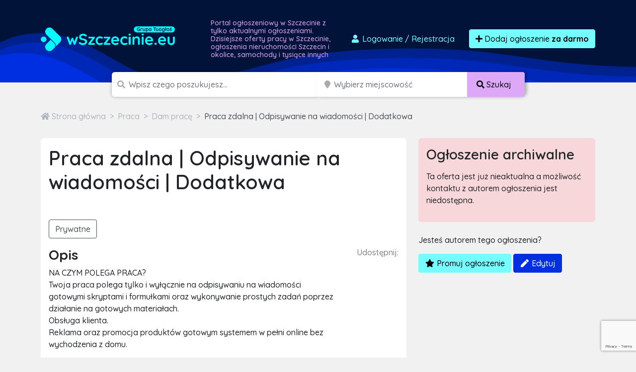

--- FILE ---
content_type: text/html; charset=utf-8
request_url: https://www.google.com/recaptcha/api2/anchor?ar=1&k=6LcGL2waAAAAAFvyq9eZuOpExVXA7oMTBKT3GRF5&co=aHR0cHM6Ly93c3pjemVjaW5pZS5ldTo0NDM.&hl=en&v=PoyoqOPhxBO7pBk68S4YbpHZ&size=invisible&anchor-ms=20000&execute-ms=30000&cb=l1gbqz3vgs42
body_size: 48638
content:
<!DOCTYPE HTML><html dir="ltr" lang="en"><head><meta http-equiv="Content-Type" content="text/html; charset=UTF-8">
<meta http-equiv="X-UA-Compatible" content="IE=edge">
<title>reCAPTCHA</title>
<style type="text/css">
/* cyrillic-ext */
@font-face {
  font-family: 'Roboto';
  font-style: normal;
  font-weight: 400;
  font-stretch: 100%;
  src: url(//fonts.gstatic.com/s/roboto/v48/KFO7CnqEu92Fr1ME7kSn66aGLdTylUAMa3GUBHMdazTgWw.woff2) format('woff2');
  unicode-range: U+0460-052F, U+1C80-1C8A, U+20B4, U+2DE0-2DFF, U+A640-A69F, U+FE2E-FE2F;
}
/* cyrillic */
@font-face {
  font-family: 'Roboto';
  font-style: normal;
  font-weight: 400;
  font-stretch: 100%;
  src: url(//fonts.gstatic.com/s/roboto/v48/KFO7CnqEu92Fr1ME7kSn66aGLdTylUAMa3iUBHMdazTgWw.woff2) format('woff2');
  unicode-range: U+0301, U+0400-045F, U+0490-0491, U+04B0-04B1, U+2116;
}
/* greek-ext */
@font-face {
  font-family: 'Roboto';
  font-style: normal;
  font-weight: 400;
  font-stretch: 100%;
  src: url(//fonts.gstatic.com/s/roboto/v48/KFO7CnqEu92Fr1ME7kSn66aGLdTylUAMa3CUBHMdazTgWw.woff2) format('woff2');
  unicode-range: U+1F00-1FFF;
}
/* greek */
@font-face {
  font-family: 'Roboto';
  font-style: normal;
  font-weight: 400;
  font-stretch: 100%;
  src: url(//fonts.gstatic.com/s/roboto/v48/KFO7CnqEu92Fr1ME7kSn66aGLdTylUAMa3-UBHMdazTgWw.woff2) format('woff2');
  unicode-range: U+0370-0377, U+037A-037F, U+0384-038A, U+038C, U+038E-03A1, U+03A3-03FF;
}
/* math */
@font-face {
  font-family: 'Roboto';
  font-style: normal;
  font-weight: 400;
  font-stretch: 100%;
  src: url(//fonts.gstatic.com/s/roboto/v48/KFO7CnqEu92Fr1ME7kSn66aGLdTylUAMawCUBHMdazTgWw.woff2) format('woff2');
  unicode-range: U+0302-0303, U+0305, U+0307-0308, U+0310, U+0312, U+0315, U+031A, U+0326-0327, U+032C, U+032F-0330, U+0332-0333, U+0338, U+033A, U+0346, U+034D, U+0391-03A1, U+03A3-03A9, U+03B1-03C9, U+03D1, U+03D5-03D6, U+03F0-03F1, U+03F4-03F5, U+2016-2017, U+2034-2038, U+203C, U+2040, U+2043, U+2047, U+2050, U+2057, U+205F, U+2070-2071, U+2074-208E, U+2090-209C, U+20D0-20DC, U+20E1, U+20E5-20EF, U+2100-2112, U+2114-2115, U+2117-2121, U+2123-214F, U+2190, U+2192, U+2194-21AE, U+21B0-21E5, U+21F1-21F2, U+21F4-2211, U+2213-2214, U+2216-22FF, U+2308-230B, U+2310, U+2319, U+231C-2321, U+2336-237A, U+237C, U+2395, U+239B-23B7, U+23D0, U+23DC-23E1, U+2474-2475, U+25AF, U+25B3, U+25B7, U+25BD, U+25C1, U+25CA, U+25CC, U+25FB, U+266D-266F, U+27C0-27FF, U+2900-2AFF, U+2B0E-2B11, U+2B30-2B4C, U+2BFE, U+3030, U+FF5B, U+FF5D, U+1D400-1D7FF, U+1EE00-1EEFF;
}
/* symbols */
@font-face {
  font-family: 'Roboto';
  font-style: normal;
  font-weight: 400;
  font-stretch: 100%;
  src: url(//fonts.gstatic.com/s/roboto/v48/KFO7CnqEu92Fr1ME7kSn66aGLdTylUAMaxKUBHMdazTgWw.woff2) format('woff2');
  unicode-range: U+0001-000C, U+000E-001F, U+007F-009F, U+20DD-20E0, U+20E2-20E4, U+2150-218F, U+2190, U+2192, U+2194-2199, U+21AF, U+21E6-21F0, U+21F3, U+2218-2219, U+2299, U+22C4-22C6, U+2300-243F, U+2440-244A, U+2460-24FF, U+25A0-27BF, U+2800-28FF, U+2921-2922, U+2981, U+29BF, U+29EB, U+2B00-2BFF, U+4DC0-4DFF, U+FFF9-FFFB, U+10140-1018E, U+10190-1019C, U+101A0, U+101D0-101FD, U+102E0-102FB, U+10E60-10E7E, U+1D2C0-1D2D3, U+1D2E0-1D37F, U+1F000-1F0FF, U+1F100-1F1AD, U+1F1E6-1F1FF, U+1F30D-1F30F, U+1F315, U+1F31C, U+1F31E, U+1F320-1F32C, U+1F336, U+1F378, U+1F37D, U+1F382, U+1F393-1F39F, U+1F3A7-1F3A8, U+1F3AC-1F3AF, U+1F3C2, U+1F3C4-1F3C6, U+1F3CA-1F3CE, U+1F3D4-1F3E0, U+1F3ED, U+1F3F1-1F3F3, U+1F3F5-1F3F7, U+1F408, U+1F415, U+1F41F, U+1F426, U+1F43F, U+1F441-1F442, U+1F444, U+1F446-1F449, U+1F44C-1F44E, U+1F453, U+1F46A, U+1F47D, U+1F4A3, U+1F4B0, U+1F4B3, U+1F4B9, U+1F4BB, U+1F4BF, U+1F4C8-1F4CB, U+1F4D6, U+1F4DA, U+1F4DF, U+1F4E3-1F4E6, U+1F4EA-1F4ED, U+1F4F7, U+1F4F9-1F4FB, U+1F4FD-1F4FE, U+1F503, U+1F507-1F50B, U+1F50D, U+1F512-1F513, U+1F53E-1F54A, U+1F54F-1F5FA, U+1F610, U+1F650-1F67F, U+1F687, U+1F68D, U+1F691, U+1F694, U+1F698, U+1F6AD, U+1F6B2, U+1F6B9-1F6BA, U+1F6BC, U+1F6C6-1F6CF, U+1F6D3-1F6D7, U+1F6E0-1F6EA, U+1F6F0-1F6F3, U+1F6F7-1F6FC, U+1F700-1F7FF, U+1F800-1F80B, U+1F810-1F847, U+1F850-1F859, U+1F860-1F887, U+1F890-1F8AD, U+1F8B0-1F8BB, U+1F8C0-1F8C1, U+1F900-1F90B, U+1F93B, U+1F946, U+1F984, U+1F996, U+1F9E9, U+1FA00-1FA6F, U+1FA70-1FA7C, U+1FA80-1FA89, U+1FA8F-1FAC6, U+1FACE-1FADC, U+1FADF-1FAE9, U+1FAF0-1FAF8, U+1FB00-1FBFF;
}
/* vietnamese */
@font-face {
  font-family: 'Roboto';
  font-style: normal;
  font-weight: 400;
  font-stretch: 100%;
  src: url(//fonts.gstatic.com/s/roboto/v48/KFO7CnqEu92Fr1ME7kSn66aGLdTylUAMa3OUBHMdazTgWw.woff2) format('woff2');
  unicode-range: U+0102-0103, U+0110-0111, U+0128-0129, U+0168-0169, U+01A0-01A1, U+01AF-01B0, U+0300-0301, U+0303-0304, U+0308-0309, U+0323, U+0329, U+1EA0-1EF9, U+20AB;
}
/* latin-ext */
@font-face {
  font-family: 'Roboto';
  font-style: normal;
  font-weight: 400;
  font-stretch: 100%;
  src: url(//fonts.gstatic.com/s/roboto/v48/KFO7CnqEu92Fr1ME7kSn66aGLdTylUAMa3KUBHMdazTgWw.woff2) format('woff2');
  unicode-range: U+0100-02BA, U+02BD-02C5, U+02C7-02CC, U+02CE-02D7, U+02DD-02FF, U+0304, U+0308, U+0329, U+1D00-1DBF, U+1E00-1E9F, U+1EF2-1EFF, U+2020, U+20A0-20AB, U+20AD-20C0, U+2113, U+2C60-2C7F, U+A720-A7FF;
}
/* latin */
@font-face {
  font-family: 'Roboto';
  font-style: normal;
  font-weight: 400;
  font-stretch: 100%;
  src: url(//fonts.gstatic.com/s/roboto/v48/KFO7CnqEu92Fr1ME7kSn66aGLdTylUAMa3yUBHMdazQ.woff2) format('woff2');
  unicode-range: U+0000-00FF, U+0131, U+0152-0153, U+02BB-02BC, U+02C6, U+02DA, U+02DC, U+0304, U+0308, U+0329, U+2000-206F, U+20AC, U+2122, U+2191, U+2193, U+2212, U+2215, U+FEFF, U+FFFD;
}
/* cyrillic-ext */
@font-face {
  font-family: 'Roboto';
  font-style: normal;
  font-weight: 500;
  font-stretch: 100%;
  src: url(//fonts.gstatic.com/s/roboto/v48/KFO7CnqEu92Fr1ME7kSn66aGLdTylUAMa3GUBHMdazTgWw.woff2) format('woff2');
  unicode-range: U+0460-052F, U+1C80-1C8A, U+20B4, U+2DE0-2DFF, U+A640-A69F, U+FE2E-FE2F;
}
/* cyrillic */
@font-face {
  font-family: 'Roboto';
  font-style: normal;
  font-weight: 500;
  font-stretch: 100%;
  src: url(//fonts.gstatic.com/s/roboto/v48/KFO7CnqEu92Fr1ME7kSn66aGLdTylUAMa3iUBHMdazTgWw.woff2) format('woff2');
  unicode-range: U+0301, U+0400-045F, U+0490-0491, U+04B0-04B1, U+2116;
}
/* greek-ext */
@font-face {
  font-family: 'Roboto';
  font-style: normal;
  font-weight: 500;
  font-stretch: 100%;
  src: url(//fonts.gstatic.com/s/roboto/v48/KFO7CnqEu92Fr1ME7kSn66aGLdTylUAMa3CUBHMdazTgWw.woff2) format('woff2');
  unicode-range: U+1F00-1FFF;
}
/* greek */
@font-face {
  font-family: 'Roboto';
  font-style: normal;
  font-weight: 500;
  font-stretch: 100%;
  src: url(//fonts.gstatic.com/s/roboto/v48/KFO7CnqEu92Fr1ME7kSn66aGLdTylUAMa3-UBHMdazTgWw.woff2) format('woff2');
  unicode-range: U+0370-0377, U+037A-037F, U+0384-038A, U+038C, U+038E-03A1, U+03A3-03FF;
}
/* math */
@font-face {
  font-family: 'Roboto';
  font-style: normal;
  font-weight: 500;
  font-stretch: 100%;
  src: url(//fonts.gstatic.com/s/roboto/v48/KFO7CnqEu92Fr1ME7kSn66aGLdTylUAMawCUBHMdazTgWw.woff2) format('woff2');
  unicode-range: U+0302-0303, U+0305, U+0307-0308, U+0310, U+0312, U+0315, U+031A, U+0326-0327, U+032C, U+032F-0330, U+0332-0333, U+0338, U+033A, U+0346, U+034D, U+0391-03A1, U+03A3-03A9, U+03B1-03C9, U+03D1, U+03D5-03D6, U+03F0-03F1, U+03F4-03F5, U+2016-2017, U+2034-2038, U+203C, U+2040, U+2043, U+2047, U+2050, U+2057, U+205F, U+2070-2071, U+2074-208E, U+2090-209C, U+20D0-20DC, U+20E1, U+20E5-20EF, U+2100-2112, U+2114-2115, U+2117-2121, U+2123-214F, U+2190, U+2192, U+2194-21AE, U+21B0-21E5, U+21F1-21F2, U+21F4-2211, U+2213-2214, U+2216-22FF, U+2308-230B, U+2310, U+2319, U+231C-2321, U+2336-237A, U+237C, U+2395, U+239B-23B7, U+23D0, U+23DC-23E1, U+2474-2475, U+25AF, U+25B3, U+25B7, U+25BD, U+25C1, U+25CA, U+25CC, U+25FB, U+266D-266F, U+27C0-27FF, U+2900-2AFF, U+2B0E-2B11, U+2B30-2B4C, U+2BFE, U+3030, U+FF5B, U+FF5D, U+1D400-1D7FF, U+1EE00-1EEFF;
}
/* symbols */
@font-face {
  font-family: 'Roboto';
  font-style: normal;
  font-weight: 500;
  font-stretch: 100%;
  src: url(//fonts.gstatic.com/s/roboto/v48/KFO7CnqEu92Fr1ME7kSn66aGLdTylUAMaxKUBHMdazTgWw.woff2) format('woff2');
  unicode-range: U+0001-000C, U+000E-001F, U+007F-009F, U+20DD-20E0, U+20E2-20E4, U+2150-218F, U+2190, U+2192, U+2194-2199, U+21AF, U+21E6-21F0, U+21F3, U+2218-2219, U+2299, U+22C4-22C6, U+2300-243F, U+2440-244A, U+2460-24FF, U+25A0-27BF, U+2800-28FF, U+2921-2922, U+2981, U+29BF, U+29EB, U+2B00-2BFF, U+4DC0-4DFF, U+FFF9-FFFB, U+10140-1018E, U+10190-1019C, U+101A0, U+101D0-101FD, U+102E0-102FB, U+10E60-10E7E, U+1D2C0-1D2D3, U+1D2E0-1D37F, U+1F000-1F0FF, U+1F100-1F1AD, U+1F1E6-1F1FF, U+1F30D-1F30F, U+1F315, U+1F31C, U+1F31E, U+1F320-1F32C, U+1F336, U+1F378, U+1F37D, U+1F382, U+1F393-1F39F, U+1F3A7-1F3A8, U+1F3AC-1F3AF, U+1F3C2, U+1F3C4-1F3C6, U+1F3CA-1F3CE, U+1F3D4-1F3E0, U+1F3ED, U+1F3F1-1F3F3, U+1F3F5-1F3F7, U+1F408, U+1F415, U+1F41F, U+1F426, U+1F43F, U+1F441-1F442, U+1F444, U+1F446-1F449, U+1F44C-1F44E, U+1F453, U+1F46A, U+1F47D, U+1F4A3, U+1F4B0, U+1F4B3, U+1F4B9, U+1F4BB, U+1F4BF, U+1F4C8-1F4CB, U+1F4D6, U+1F4DA, U+1F4DF, U+1F4E3-1F4E6, U+1F4EA-1F4ED, U+1F4F7, U+1F4F9-1F4FB, U+1F4FD-1F4FE, U+1F503, U+1F507-1F50B, U+1F50D, U+1F512-1F513, U+1F53E-1F54A, U+1F54F-1F5FA, U+1F610, U+1F650-1F67F, U+1F687, U+1F68D, U+1F691, U+1F694, U+1F698, U+1F6AD, U+1F6B2, U+1F6B9-1F6BA, U+1F6BC, U+1F6C6-1F6CF, U+1F6D3-1F6D7, U+1F6E0-1F6EA, U+1F6F0-1F6F3, U+1F6F7-1F6FC, U+1F700-1F7FF, U+1F800-1F80B, U+1F810-1F847, U+1F850-1F859, U+1F860-1F887, U+1F890-1F8AD, U+1F8B0-1F8BB, U+1F8C0-1F8C1, U+1F900-1F90B, U+1F93B, U+1F946, U+1F984, U+1F996, U+1F9E9, U+1FA00-1FA6F, U+1FA70-1FA7C, U+1FA80-1FA89, U+1FA8F-1FAC6, U+1FACE-1FADC, U+1FADF-1FAE9, U+1FAF0-1FAF8, U+1FB00-1FBFF;
}
/* vietnamese */
@font-face {
  font-family: 'Roboto';
  font-style: normal;
  font-weight: 500;
  font-stretch: 100%;
  src: url(//fonts.gstatic.com/s/roboto/v48/KFO7CnqEu92Fr1ME7kSn66aGLdTylUAMa3OUBHMdazTgWw.woff2) format('woff2');
  unicode-range: U+0102-0103, U+0110-0111, U+0128-0129, U+0168-0169, U+01A0-01A1, U+01AF-01B0, U+0300-0301, U+0303-0304, U+0308-0309, U+0323, U+0329, U+1EA0-1EF9, U+20AB;
}
/* latin-ext */
@font-face {
  font-family: 'Roboto';
  font-style: normal;
  font-weight: 500;
  font-stretch: 100%;
  src: url(//fonts.gstatic.com/s/roboto/v48/KFO7CnqEu92Fr1ME7kSn66aGLdTylUAMa3KUBHMdazTgWw.woff2) format('woff2');
  unicode-range: U+0100-02BA, U+02BD-02C5, U+02C7-02CC, U+02CE-02D7, U+02DD-02FF, U+0304, U+0308, U+0329, U+1D00-1DBF, U+1E00-1E9F, U+1EF2-1EFF, U+2020, U+20A0-20AB, U+20AD-20C0, U+2113, U+2C60-2C7F, U+A720-A7FF;
}
/* latin */
@font-face {
  font-family: 'Roboto';
  font-style: normal;
  font-weight: 500;
  font-stretch: 100%;
  src: url(//fonts.gstatic.com/s/roboto/v48/KFO7CnqEu92Fr1ME7kSn66aGLdTylUAMa3yUBHMdazQ.woff2) format('woff2');
  unicode-range: U+0000-00FF, U+0131, U+0152-0153, U+02BB-02BC, U+02C6, U+02DA, U+02DC, U+0304, U+0308, U+0329, U+2000-206F, U+20AC, U+2122, U+2191, U+2193, U+2212, U+2215, U+FEFF, U+FFFD;
}
/* cyrillic-ext */
@font-face {
  font-family: 'Roboto';
  font-style: normal;
  font-weight: 900;
  font-stretch: 100%;
  src: url(//fonts.gstatic.com/s/roboto/v48/KFO7CnqEu92Fr1ME7kSn66aGLdTylUAMa3GUBHMdazTgWw.woff2) format('woff2');
  unicode-range: U+0460-052F, U+1C80-1C8A, U+20B4, U+2DE0-2DFF, U+A640-A69F, U+FE2E-FE2F;
}
/* cyrillic */
@font-face {
  font-family: 'Roboto';
  font-style: normal;
  font-weight: 900;
  font-stretch: 100%;
  src: url(//fonts.gstatic.com/s/roboto/v48/KFO7CnqEu92Fr1ME7kSn66aGLdTylUAMa3iUBHMdazTgWw.woff2) format('woff2');
  unicode-range: U+0301, U+0400-045F, U+0490-0491, U+04B0-04B1, U+2116;
}
/* greek-ext */
@font-face {
  font-family: 'Roboto';
  font-style: normal;
  font-weight: 900;
  font-stretch: 100%;
  src: url(//fonts.gstatic.com/s/roboto/v48/KFO7CnqEu92Fr1ME7kSn66aGLdTylUAMa3CUBHMdazTgWw.woff2) format('woff2');
  unicode-range: U+1F00-1FFF;
}
/* greek */
@font-face {
  font-family: 'Roboto';
  font-style: normal;
  font-weight: 900;
  font-stretch: 100%;
  src: url(//fonts.gstatic.com/s/roboto/v48/KFO7CnqEu92Fr1ME7kSn66aGLdTylUAMa3-UBHMdazTgWw.woff2) format('woff2');
  unicode-range: U+0370-0377, U+037A-037F, U+0384-038A, U+038C, U+038E-03A1, U+03A3-03FF;
}
/* math */
@font-face {
  font-family: 'Roboto';
  font-style: normal;
  font-weight: 900;
  font-stretch: 100%;
  src: url(//fonts.gstatic.com/s/roboto/v48/KFO7CnqEu92Fr1ME7kSn66aGLdTylUAMawCUBHMdazTgWw.woff2) format('woff2');
  unicode-range: U+0302-0303, U+0305, U+0307-0308, U+0310, U+0312, U+0315, U+031A, U+0326-0327, U+032C, U+032F-0330, U+0332-0333, U+0338, U+033A, U+0346, U+034D, U+0391-03A1, U+03A3-03A9, U+03B1-03C9, U+03D1, U+03D5-03D6, U+03F0-03F1, U+03F4-03F5, U+2016-2017, U+2034-2038, U+203C, U+2040, U+2043, U+2047, U+2050, U+2057, U+205F, U+2070-2071, U+2074-208E, U+2090-209C, U+20D0-20DC, U+20E1, U+20E5-20EF, U+2100-2112, U+2114-2115, U+2117-2121, U+2123-214F, U+2190, U+2192, U+2194-21AE, U+21B0-21E5, U+21F1-21F2, U+21F4-2211, U+2213-2214, U+2216-22FF, U+2308-230B, U+2310, U+2319, U+231C-2321, U+2336-237A, U+237C, U+2395, U+239B-23B7, U+23D0, U+23DC-23E1, U+2474-2475, U+25AF, U+25B3, U+25B7, U+25BD, U+25C1, U+25CA, U+25CC, U+25FB, U+266D-266F, U+27C0-27FF, U+2900-2AFF, U+2B0E-2B11, U+2B30-2B4C, U+2BFE, U+3030, U+FF5B, U+FF5D, U+1D400-1D7FF, U+1EE00-1EEFF;
}
/* symbols */
@font-face {
  font-family: 'Roboto';
  font-style: normal;
  font-weight: 900;
  font-stretch: 100%;
  src: url(//fonts.gstatic.com/s/roboto/v48/KFO7CnqEu92Fr1ME7kSn66aGLdTylUAMaxKUBHMdazTgWw.woff2) format('woff2');
  unicode-range: U+0001-000C, U+000E-001F, U+007F-009F, U+20DD-20E0, U+20E2-20E4, U+2150-218F, U+2190, U+2192, U+2194-2199, U+21AF, U+21E6-21F0, U+21F3, U+2218-2219, U+2299, U+22C4-22C6, U+2300-243F, U+2440-244A, U+2460-24FF, U+25A0-27BF, U+2800-28FF, U+2921-2922, U+2981, U+29BF, U+29EB, U+2B00-2BFF, U+4DC0-4DFF, U+FFF9-FFFB, U+10140-1018E, U+10190-1019C, U+101A0, U+101D0-101FD, U+102E0-102FB, U+10E60-10E7E, U+1D2C0-1D2D3, U+1D2E0-1D37F, U+1F000-1F0FF, U+1F100-1F1AD, U+1F1E6-1F1FF, U+1F30D-1F30F, U+1F315, U+1F31C, U+1F31E, U+1F320-1F32C, U+1F336, U+1F378, U+1F37D, U+1F382, U+1F393-1F39F, U+1F3A7-1F3A8, U+1F3AC-1F3AF, U+1F3C2, U+1F3C4-1F3C6, U+1F3CA-1F3CE, U+1F3D4-1F3E0, U+1F3ED, U+1F3F1-1F3F3, U+1F3F5-1F3F7, U+1F408, U+1F415, U+1F41F, U+1F426, U+1F43F, U+1F441-1F442, U+1F444, U+1F446-1F449, U+1F44C-1F44E, U+1F453, U+1F46A, U+1F47D, U+1F4A3, U+1F4B0, U+1F4B3, U+1F4B9, U+1F4BB, U+1F4BF, U+1F4C8-1F4CB, U+1F4D6, U+1F4DA, U+1F4DF, U+1F4E3-1F4E6, U+1F4EA-1F4ED, U+1F4F7, U+1F4F9-1F4FB, U+1F4FD-1F4FE, U+1F503, U+1F507-1F50B, U+1F50D, U+1F512-1F513, U+1F53E-1F54A, U+1F54F-1F5FA, U+1F610, U+1F650-1F67F, U+1F687, U+1F68D, U+1F691, U+1F694, U+1F698, U+1F6AD, U+1F6B2, U+1F6B9-1F6BA, U+1F6BC, U+1F6C6-1F6CF, U+1F6D3-1F6D7, U+1F6E0-1F6EA, U+1F6F0-1F6F3, U+1F6F7-1F6FC, U+1F700-1F7FF, U+1F800-1F80B, U+1F810-1F847, U+1F850-1F859, U+1F860-1F887, U+1F890-1F8AD, U+1F8B0-1F8BB, U+1F8C0-1F8C1, U+1F900-1F90B, U+1F93B, U+1F946, U+1F984, U+1F996, U+1F9E9, U+1FA00-1FA6F, U+1FA70-1FA7C, U+1FA80-1FA89, U+1FA8F-1FAC6, U+1FACE-1FADC, U+1FADF-1FAE9, U+1FAF0-1FAF8, U+1FB00-1FBFF;
}
/* vietnamese */
@font-face {
  font-family: 'Roboto';
  font-style: normal;
  font-weight: 900;
  font-stretch: 100%;
  src: url(//fonts.gstatic.com/s/roboto/v48/KFO7CnqEu92Fr1ME7kSn66aGLdTylUAMa3OUBHMdazTgWw.woff2) format('woff2');
  unicode-range: U+0102-0103, U+0110-0111, U+0128-0129, U+0168-0169, U+01A0-01A1, U+01AF-01B0, U+0300-0301, U+0303-0304, U+0308-0309, U+0323, U+0329, U+1EA0-1EF9, U+20AB;
}
/* latin-ext */
@font-face {
  font-family: 'Roboto';
  font-style: normal;
  font-weight: 900;
  font-stretch: 100%;
  src: url(//fonts.gstatic.com/s/roboto/v48/KFO7CnqEu92Fr1ME7kSn66aGLdTylUAMa3KUBHMdazTgWw.woff2) format('woff2');
  unicode-range: U+0100-02BA, U+02BD-02C5, U+02C7-02CC, U+02CE-02D7, U+02DD-02FF, U+0304, U+0308, U+0329, U+1D00-1DBF, U+1E00-1E9F, U+1EF2-1EFF, U+2020, U+20A0-20AB, U+20AD-20C0, U+2113, U+2C60-2C7F, U+A720-A7FF;
}
/* latin */
@font-face {
  font-family: 'Roboto';
  font-style: normal;
  font-weight: 900;
  font-stretch: 100%;
  src: url(//fonts.gstatic.com/s/roboto/v48/KFO7CnqEu92Fr1ME7kSn66aGLdTylUAMa3yUBHMdazQ.woff2) format('woff2');
  unicode-range: U+0000-00FF, U+0131, U+0152-0153, U+02BB-02BC, U+02C6, U+02DA, U+02DC, U+0304, U+0308, U+0329, U+2000-206F, U+20AC, U+2122, U+2191, U+2193, U+2212, U+2215, U+FEFF, U+FFFD;
}

</style>
<link rel="stylesheet" type="text/css" href="https://www.gstatic.com/recaptcha/releases/PoyoqOPhxBO7pBk68S4YbpHZ/styles__ltr.css">
<script nonce="EZde_XqnxUcZl6TapRTyzg" type="text/javascript">window['__recaptcha_api'] = 'https://www.google.com/recaptcha/api2/';</script>
<script type="text/javascript" src="https://www.gstatic.com/recaptcha/releases/PoyoqOPhxBO7pBk68S4YbpHZ/recaptcha__en.js" nonce="EZde_XqnxUcZl6TapRTyzg">
      
    </script></head>
<body><div id="rc-anchor-alert" class="rc-anchor-alert"></div>
<input type="hidden" id="recaptcha-token" value="[base64]">
<script type="text/javascript" nonce="EZde_XqnxUcZl6TapRTyzg">
      recaptcha.anchor.Main.init("[\x22ainput\x22,[\x22bgdata\x22,\x22\x22,\[base64]/[base64]/bmV3IFpbdF0obVswXSk6Sz09Mj9uZXcgWlt0XShtWzBdLG1bMV0pOks9PTM/bmV3IFpbdF0obVswXSxtWzFdLG1bMl0pOks9PTQ/[base64]/[base64]/[base64]/[base64]/[base64]/[base64]/[base64]/[base64]/[base64]/[base64]/[base64]/[base64]/[base64]/[base64]\\u003d\\u003d\x22,\[base64]\\u003d\x22,\x22wq8iWcKIP3oJw4nDgk/DsMO7wo5AKsOcwojCqGkCw7xoTsOxIRzCgFXDv3UVZSLCjsOAw7PDry4ca20QIcKHwpoRwqtMw47DgnU7HxHCkhHDlcK6WyLDocOHwqYkw7IfwpY+wrd4QMKVWmxDfMOTwqrCrWQ8w7HDsMOmwplEbcKZHcOjw5oBwq/CtBXCkcKnw53Cn8OQwrZBw4HDp8KHVQdew7PCq8KDw5g/[base64]/DmHPCm1QmScOuw4M+wqlHwrJDWkfCusOkRmchN8KPTG4lwrATGlfCpcKywr8UecOTwpABwr/[base64]/EnzDg3Nvw69adkfCiRfDt8OmVFRiS8KHPcKuwo/Dqnh/[base64]/DnsKbLRnDnzXDrV/Dswp2SSEEwobDkBfCpMOHw4bCm8O1wqBfHsKTwrttOyhRwrtNw4RewrHDo0QewrjClQkBO8O5wo7CosKiVUzChMODPsOaDMKeNgkoXUfCssK4asKowppTw5/ChB0Awp0zw43Ck8KvcX1GThsawrPDkz/Cp23Ck2/DnMOUEMKrw7LDoArDgMKASC/[base64]/DqDzCjRPDhhYYwqcMwpfDqyvCsR0YV8Okw7DDnWvDmsKEHxvCpy1WwqbDjsOlwoNMwro2BcK+woHDocOcDFl/Qx/Csn4ywrwRwqZrKcKJwpLDp8Ozw4Uqw5ICehY9Z0jCs8KFIU/Do8K9dMKSfxzCrcK0wpHDksO6O8Orwq9acTQ+woPDncOoY37CmsO8w7/[base64]/JsKTJWMVwrPCrsO5wozChcK1RBsLw4LCksOSwqZxZxLCusO1wqESdcKVTSphBsKrIghGw705DsOsFip/VcK7wrdiYsKedRvCrGs2w6NgwrfDssO/w4rCmSvCssKSJcK0wrzCjsKXZyvDtcKlw5jClh3CkyEdw5TDqjACw5lAVzDCkcOEwr7Dg1XDk3DCncKIwqBww6EJw6MVwqYYw4HDljMpUsOEb8O2w5HCjSZ/w6xOwp0jHsK9wrTCjDnCgsKcAMOdWMKMwofDombDrw9Jwr/CucORwp0jwpd1w7vCisOpdRzDrFJWOWDDpTTCmjDCkSJQIz/Ct8OaCAx9wpbCqRjDpMO3J8KLCU9bc8OGT8Kywo3Do0LDkMKAS8Ksw6XCr8Kfw5UcJ1bDs8Ozw79Lw4/DnMOaF8OYXsKVwonDtcKswpkueMOAZsKCX8OmwqYfw5NaakR2HxLDlMO+M3zCvcOBw7xDwrLDt8OcET/Cu1dew6PCihs9LxMwIsK5SsOFQ2kfw6jDq3htwqrCgS5DB8KTd1XDs8OqwpF7wqJ7wo1xw67Cm8KHw7/DhE3Cmmtew7BvacOWTXbDtcOgMcOtLiTDqS8nw57Cn0rChsO7w4nCgFNtCSDCh8KGw7hrSsKtwoFpwpfDkhfDuCwhw683w5kOwoLDjCZYw6gmCMKiVil/fiTDsMOkYi7ChMOxwpJ8wqNLw5/Ck8Ovw5A7e8O9w7EiUhPDp8Kew4MfwqEfXcOgwp97LcKJwqLCrkjDpFfChsOFwqZ1f1oKw6hUTsKSUVM7wr0rFsKAwqjCrE50G8K4acKMaMKrRcO8GD7DsHHDr8KVVsKIIGFyw7BTLgfDo8KCwo0cecKwCcKJw4nDkA3CgRHDnDluI8KyAcKjwpLDgW/CnwlLewrDnzQDw411w7V/w5TCpkbDisOjBBrDrsO9woRqOcK/wofDlGbChMKQwpM2w6Z1ccKbCsKCFMKsY8KaPsOxXFnCnHDCr8ODw6bDqSbCoxEvw6YiEWTDgcKEw5zDmsKvTWXDjjvDgsKAw5vDr1pBYMKfwqV8w5/DmQ/DiMKFwosFwpkJWV/DrSsaWRPDlMOfesKnHMOXwpXCtWx3QsK1wqMLw7fDpVUYfMO4woM7wozDnsKlw5BmwoAEEytJw4gEChXCicKNwqY/w4nDmDIIwrQlTQVWdFPCuBBzw6LCpsKLcMKGe8O9Ul/[base64]/w4XDmBtcwoscByAQwoc8CMO6w7nDq1Mzw5gZJsKNwoPCvcK1wqjCmmZ8EWsKEzTCh8KWVQLDniNOVMO6HcOkwoVsw5DDjMKrD0t5G8KDfcOOGMOew4kMwrnDocOpO8KPA8OVw7tPZh5Ew5gWwrlNXR8mGRXChsO6bArDusKUwpPCiDPDu8KjwpPDsxQVTEYqw4/Dg8OoEnwBw7R4Ny4IHQPDtiofwpbCi8OkRh8yGjFSw6vDuDXDmy/CicKfwo7Dpz5kwoZdwocnPMOmwpTDnWFXwr0DLlxMw6MGLsK0JDDDgSocw7ZOw6DCqglUFSgHwrEGH8KNLyEBc8KyX8KxZWtMw77CpsKDwo9yM07CljnCuG3Dg35oKz/[base64]/DmMOxw51swp0fO8O8RcK2JRLDq8K+w7tyNcKow617wrrCqjPDrcKwDyzCr1gGWg3ChsOGWMKyw6Ezw5TDj8ORw6XCnsK3AcOlw4RWw5bCkCnCt8OGwq/[base64]/Coil5R3fCtcOtdgVxwp4gwqxfdRjDkE7Dr8KLw5MKw4/[base64]/CqcO1SMK2ZW9rwqbDrMKRE8K3S8OVdTnDojfCncOgwpjDqcOcI2h5w4fDt8OTwol+w4rCm8OKw47DisOdCA3Dlw/ChFfDuXrCh8O1KUrCiW5YR8OKw4JPO8OAR8O8wosfw43DjX/[base64]/DvmXDusK4w4goUMKpDUzDlQ8kwofDqMOxXml7P8O6FcOobW3DqMKtMzdhw7sRFMKvS8KiGX5BN8K6w6nDnAMswoY/wp/Dl1rDpSzCixgmdHbCqcOiwpjCtcKZRl3CmMKzaSAsWVIfw47Dj8KKdMK3KRjCsMOyFyt4Wyorw4w7XMKEwpbCvsOnwqVsAsKhEEhLwrLCuw4EcsKfwr3DnXIEXm17w7nClsKDdMO3w5LDpBJ/QcOFXVbDogvCsh86w4ESPcOOQcOow5/CthbDgHclT8Oswow2M8Okw77Dp8OPwrk4LjlRwr/Cr8ORazh4VA/[base64]/[base64]/w4BrwpZ8w53CmW9pA8Opw49eQsO3wqjCmxVqw6jClCvCi8OSNGHCtsOyFj40w4Aqw7ZRw4lEesKOfsOiPVTCrsO+CsKmXioCU8Oowqw8w5FVKcOHVnorw4XCkm0vDMKoLErDt1/DoMKEw6zCmHdae8K2HsKtAwLDhMOMOx/CvMOHcWnCjsKSGlfDo8KqHi7ClCfDmQbCpzbCl1XDjiQ1wqbCiMK8U8K7w4UswpM9wpjCucK8GHhXNjZZwp3DkcKbw5YGwoPCqmzChRcwDF7CpsOHZBjDtcK1KVnDqcK5UkzCmxbDk8OGMw/[base64]/bcO2aUfDljJLw55NFy/ClS4pSjbCuMKsT8OTw6jDrAhyw7FTwoIJw6DDh2AewqrDssK9w55kwoDDscODw7YbScOgwqfDuCA7ccK/PMOWMAAVw6VtVCfChcK/bMKMw7VPa8KLBGrDjk/CrcK7wq7ChcKywpsoOMKKd8KcwpPDrsK6w7w9w4XDnDTDtsO/wrkKESNJFE0BwrPCjcOaN8OqC8OyGWnCo3/CrsKEw4ZWwqY8HMKvZglCwrrCkcKjWStPc37DlsKMGinChEhtQsKjFMKHVFgBwq7Ci8KcwpLCuzlfQcO6wpDDncKww4c8wo9Iw4Mgw6LDhsOeC8K/[base64]/CrG9QCXTChMK2w6HCgcO8w6zDvsK6w4TDmcOEwrtRVGHCrcOILlw9F8OEw70Aw6/Dt8O1w6XDuFjDksO/woHCl8Ktw45dWsOaAUnDvcKRSMKtRcKDw5LDvClIwo9Swp4kScOHBhHDi8KNw5TCv3/DvcOlwpDChMOQdhs0w6jCksKwwrHCl09bw715VcOZwr0lGMOyw5V3wqRgBGVgTQPDmz5EOVx2w649woHDoMKqw5bDkyVPw4h/wpwAYQwuwqfDusOPd8OpA8KYecKmVX44woclwozDlnjCjnrCnTFjF8K7wo8qLMObw7EpwpPDkwvCu1Ncwr/CgsKSwpTCusKJBMKUwrzDnMKcwodyZMOoLxxcw7bCusOIwpzCtXMEJjg+HcKyemPCjMKOcQDDksKxw4zCpsKyw5nCncOmScO2wqTDj8OlasKuUcKNwok9IVnCuXhIasK9w6bDoMKbccO/dsO/w4gVCHvCgxjCgjBBO1dWbShdJVsHwok7w6Qswo/Cp8KgIcKzw73Dk3BmFVgffcK6Ln/[base64]/Dn8KCEcO8ZcOfMsKow6PCmHHDpDbCosK+K8O7wrIpw4DDrzpuLn7DvUTDo1ZvUX1bwq7DvFDCmcOidBnCncKYYcKcScKTb3jCg8KJwrTDrMKjPDzCiDzDrW8Jwp/[base64]/Dg8K6wrXCpmLDgQHDsVDChsOWccKOdMO0R8Obwq/DscOxInrCrktJwrwnwpMfwqjCsMKhwqUzwpzCinITUmM6w7kbw5DDrkHCkgV+w6vCvggvMEzDimYFwobCnBjDoMOGd0pJBMOww4/CqsK6w7wdE8Oew6nCkhbCoCXDoX0Pw7tsWU8lw5tbwqkGw5gIB8K+d2DDqMORXBbDt2zCtx3DucK0VwMbw5zDh8KTdAXCgsKxaMK/wq0QQsOXw7w8HHFlBhwBwovCv8OSfcKjwrbDrsO9YMOlw7dENMKHBU3CvkLDgWXCn8ONwqvChQ5HwohGGcOCa8KlFMKDL8O4WBPDr8O4woYmAh/DqSFAw5TCjSZTw51Eeld/[base64]/CvsOywp0WwpDDh8KAO8Ovw4Vnw7VabCU1J0cywp/DmcObGibDv8KBTMO0M8KFGVfCkcOrwrrDi1YueQXDtcKPQ8O0wqgmBh7DoVt9wrHDmCzDqFHDsMOQU8OoZFjDvR/[base64]/ClV5OwrQ9Xw/DnsKBBsOnwoPCiDw2wqkiJyPCtSjCvS4gPMOhDy/Dkj3DuVLDmcK8e8O8f17Ci8OiLAwzXsK6XXXCrMKnaMOqXMOgwqljUSbDjcKNLMOnPcOCwqzDmMKiwpjCrW3Cuw0HZcKwU0HDq8O/wohRwoDDssKuw7zCj1Ncw6www7nCoB/DqDR2HipAN8Ofw4bDkMO7AMKOZ8OtUcORaTl/XBpZIMK9wrxjXSfDtsKDwpfCuHs+w6/Ch39zAMKqbxfDkcK6w6/DsMO5VAFGNMKNdGDCsCotwpPCg8KLA8Oow77DlwHCpD7DqUfDuCDCi8Khw5/[base64]/DtHpXwpIwwpDDsWvDsMO3woZQLhXDhDbCocKHAMKyw5JNw40dFMOWw6DCu3jDpTnDlcO+eMOuEnXDhDsMOsOdHywdw5rClsOMSk/[base64]/CoMOewqzCp0ERY3DDuEHDq8KkBsOQOE9pKRFwUMKowogRwp3ChXwTw6MFwpRRGFFiw7YEXwbDmETDswNFwplIw7DDosKHd8KkASpHwrrClcOoPhl2woAhw7hoWzTDsMKfw7UJQcO0w5zDk2cCO8Oqw6/CplN1w790B8OAA0bChGvDgMOpw5h+w6/DsMKSwqXCv8KPfXDDksK1wr0WL8Okw4LDmXowwrwXMjt8wpNawqvDncO0dhwBw4Zxw67DkMKRBsKKw6hzwpASH8KNwo88wrXDph5QCAlxwoEfw5TDvMKewo/CsjB9w7R2wpnCu23DisKawq9BZMKSCmfDmDIrLVvCvcKLe8KQwpJRRGzDll0qCsKYw5XCssKnwqjCosKFw7/Ds8O1NELDocKoLMKmw7XCrBxgUsO8wpvCt8KNwp3CkH3CksOlLiBzTMOmFcO5YApRI8ORGhHDkMK9LjFAw4cJIVtbwrDCh8OXw6LDncODWDp3wrwTwq0yw5rDmB8kwp8CwpvClcOvQ8K1w7DCuUXCocKHFDEtVsKiw7/ChkIYSz3DuG/DrANiwpvDgsKCXjHDokQ3DcO0wpDDi0HDgsOHwpZvwqRtBG8CAFJ/w7rCgcKlwrJgWkzDux/CgMOUw4/CjCbDjMOPfibDk8OnZsOeEMKaw7/CglXCpcOKw5nCvS7DlcOhw4jDtsOCw5RCw7Qnf8OKSSXCpMKjwrXCp1nClMOXw47DhyEnHsOvw4TDkxPCi0/Ci8KrLUbDpwLCm8O2QHDCqAAxQMKrwqbDriIKWFXChcKxw7wxcFktwqXDkz/DrkxxKnFqw5fCjyECTlhvGibCmFR6w6zDo1jCnx3DkcKcwovDgVMewpRUKMOTwp7DvcKQwqfDnl4tw5Vcw5XCgMK+N3QJwqDDoMOxwo3CtSnCoMO+LztQwqFFTy8Jw6nDmwwGw5prwo83SsO/LmkfwrFKMMO7w7QPD8Ktwp7DvcOcwpUUw4bClMOGSsKDworDsMOMOcOHX8KQw4UQw4PDhzxuOX/CoiknRzHDr8KZwq/DusOSwqfClcOEw4DCg2xmwr3Dq8Kuw7zDvBlANsOEVmsOQRnDqTfDuGvChMKfc8KiQjURU8OBw6Z+RMKPI8OLwoEQAMKTwo/DqsKjw7k/SWwSWXw9w4jDtQwbBsK3fVLDkMO/R1HDkR7CmsO1w7wJw5LDp8OewoE0X8K/w6EhwrDCtXfCqcOBw5cSZ8OcUCXDhcOMU1lLwqkWXUbDoMKuw5vDusO4wpMEfMKGPCYow6RRwqtkw4fDhzgLL8OOwozDusOmwrrCnMKbwpfDmF8RwqbClsO+w7R7E8K8wot4w7LDjFDCscKHwqHCh1EKw7d+wofCvS/[base64]/Cmnd+w6oLwrPCt8KEaF8Xwp3Cs28WJAYNw4XDrsKOccOAw6rDi8Oowp/DtsKjwr81wpFsGzpUdcOYwp7DuTYTw4DDi8KIY8OEw6nDi8KSwrzCssO4wqLCtMOxwqvCkg/Ds27Ct8Kywo5EfsOuwrQAHF/DmSMtOD/DusOgFsK+GsOPw5TDgjJCY8OrLXHDjMKEX8O+wrRqwoB9wqB+PsKAwqV0dsOdVgRIwrMOw7jDvCTDpV4+KWDCtU7DmQhgw6A5wpzCj1w0w73DnsKcwr4FK1bDoS/Dh8K/NCnDhMOpwoIrHcO4w4LDuAI1w5E4wpnCicOYw7Ilw4hLOUzClS44w7R/wrPCiMO6BGTCgGoVJHfDu8OAwpkAw4DCnATDnMOuw7PCnMKOeVw/w7FBw74iQMOvW8Kpw5bCp8Ogwr3CuMOyw40uS2/CuFFxLHNkw6dgIMOGw6J/wr0RwoPCpcKBMcKYJD3DgWLDoUPCo8OuXm4Uw53CkMKRCE7CpXpDwqzDqcKSwqPDsFcDw6UxImjDuMK7wpVmw7xBwqZjw7HCmh/CvMKISAzDll42NgjCk8Orw5vCjsK0UnVGwofDn8OdwqQ9wpI7w6QEHxvDtBbDgcKww6fClcODw5wbw57CpWnCnFNLw4fCksKkV2FewoMGw6jDij04csOBDsO+W8OcE8OmwrPDuSPDsMOtw5/CqFMVN8KkP8ObMEXDrypzTcKrUMKuwpvDjV8IQRzDhsKwwqnDgcOwwowWKyTDmgvCjX0gJnBHwrdMFMORw5rDv8O9wqTCk8OIwp/CnsK5NsK0w4o/ccK4HBkJbHbCjcOMwp4Mwrsfw79wYMKzwqnDvwQbwoI4fyhRwqp3wpF2LMK/MMOew6/Cg8Ovw4lzw6PDncOXwpbDu8KEEw3Du17DmktlLS9sCRrCo8ODIMK2RMKoNMKzGcODb8OcK8OTw6DCgRkJU8OCMEU/wqXCvF3Cq8KqwqjCsC/CuB0vw4Viw5HCqkdZwobCqsKYw6rDpSXDolzDjxDCoB8Uw53ClGoBFcKsBBHDjsOmKcKYw5vCljNSecKAJFrDviDDoAljw4I0w4DCtBrDgEzDk2jCnAhRZMOwDMKZLcK/QmzDtcKqwpJhwoLDu8Olwr3ChMKgwovCrsOjwpnDvsORw7pOSnJ+FWrCnsK+TEZHwoM+wr52wp7CkSHCvcOiOWTCpALCmw7ClkVPUwbCiCFqcAk6wpV7w7s/SBTDoMOowqnDv8OrHk95w49bH8Oww7YWwrFyeMKMw6HCmjUUw40Uwq7DlmxDw5d3wpXDhWzDklnClsOgw6XDjsK7DMOfwpHDv0oSwo9nwotcwqluSsKGw5xoDBMvESHCkn7CncKHw6/CnQPDgcKJHnDDusKiwoHCpcOGw4fCmsOCw75iwqAcwpUUUjJdwoJowrwkw7/[base64]/Dv2bDiT7ClMKkWHPCsQg8HxXDicOnwqjDlsK3acOXAR0uwrgmw6rCncOmw6vDjBseZyNjAQlDw5hIwpM3w78JWcK5wrlmwrsjwqjCpsOYOsK2DTRHbS/Dl8OLw6U+IsKtwpoMbsK6w6BNKsO9JsOydMO7IsK8wqTChQ7CvMKLVkVVfMOTw65Xwo3CkX5ab8KKwrAUFhHCr3okIjgMXTzDucKAw6PChFPCgsKZw489w6gZwrwOE8Ofwq0Iw54Ew5/[base64]/DtcOXWcOIwrbCgTrCn8Kww441wrgQw4l0C3TCiG0BEMOVwqMyQGzDgsKYwoghw4MiIsOwbcKdE1RWwrgXwrpUwr8Wwoh+wpAYw7fCrcKUNcK1e8OAwqc+YcKnf8Omw6h/wrbDgMOWw5TDrXHDl8KSYxMEIcKfwrnDo8O1E8O6wrPClxAKw6FUw61Kwp7DimjDgsORUsO2RcKnTsODHcO2JMO4w7nDsXTDucKTw5rCoUrCt2zCoj/CgAPDmMO0wo9+OsOiN8KDDMKqw6BawrBpwrULw7ppw7REwq4nATlgLcKGwr87w4fCoykSIShTw7/Cvhorw6w7w5k1wpfCvsOiw4/[base64]/Cs8O/[base64]/DqcOWOcOkwqwiw5wgV8Oiw4YhbQ1gbsOfKMOJwrPDt8OMdcORHV/Cj20kNH4EVnsqwr3ChcOMTMK/EcOxwoXDshzCvyzClgRKw7hnw6TDhzwLIzY/DcOUeEZ4w7bCggDCusKHw7gJwovClcOIwpLChcK8w659wp7CjGMPw4/DmMKHwrPDo8Oaw6rCqGUvwqYpw6nDs8OFworDnHDCksOCw75DFThCB2fDsG1vWQzDujPDsxVPU8Kfw7DDp2DCsgJcMsKdwoMQFsKBQQzDrcK6w7hWBcOSfivCnsO1wr3DmcORwo/Cly/Ct3QHRi0jw7rDqcOKKMKWcWBWN8Oow4Aiw5/CrMOzwqPDq8KAwqHDpcKMSnfCo14nwplvw5nDlcKsfADDpQFWwrclw6rDgMOBw5jCoVo+wpXCrRstwqxaGELCn8Opw57DksONEhYUTnpIw7XDn8OiCwHDpAlpwrXCvn4Yw7LDrsKkfmDCvzHClHnCuBDCmcKFe8KuwoddWcKpcMKow5caZsO/[base64]/woPDksK3d0TDkhY8HgDDg8OfwpXDmcOSwoNtXsOOdcKzwqI7XWk8IsOSwrI6woVKC3cSPBgvZMOQw5UQXTUsWyvCrsO6fsK/wo3DjBzCvcK5ShvDrgnCtEEEeMOjw7tQw7zCrcK6w58qw7hsw7ooI2Y/[base64]/JcONwrwjGnhRw6ZyccOzwpTDrMO5NxXDm8KawqlNawvDrzsRwpgmwqtuLsOEwoPDvxBJdMO5w5kbwobDvwXCi8OyEcKzMcOsI2jCohbCvsOywq/[base64]/DqATCmsK1w4E/wq43wrPCgwbClC0oaFMCDsOpw47CocOMwoYeHVUlwog6eRXCnSsye2ZHw7lpw6EbJsO1FMKLKX3Ck8K4bMOLG8Ovb3XDgmB0PR4XwrhSwq8+IFk4CVodw6bDqMOENcOJw4/DicObaMO2wqfClzAkf8KhwroSwpJxay/DiHzCjMKqwo/CqMKow7TDm29Xw77DkUpbw4M9dktpVsKpWcKWFMKzwprDoMKJwoDCjsKXI2gzw5VtFcOywrTCky48ZMOhZ8OgQ8OUwr/CpMOPw7HDnk06GMKyHMKpZFsOwoHCh8OiM8KsWMKBOlg9w6/CrXMvDSAKwpzDiTrDp8Kow57Du3PClcONPQvCr8KjCcOiwqjCt1Z7SsKgKMKCScKxDcOGwqLCnlTCvsK/fXsWwrFsGMOXI3MdH8KoLMOhw6LDhsK4w4/ClsK4CcKZRSNRw77ChMKow7h7wrnDmGzCjcK4wrrCqFfDiDDDgXoRw5LCmWB1w5/CkjLDmklrwrHDskzDiMOXEXnCj8O7wqVRVMKuHEIUHcOaw4xcw5LDicKfw63CozUhW8OUw5jDn8KXwoh3wphrWsKTXUHDoXDDtMKowonCmsKWwqN3wp7DhF/CkCfCuMKgw71DalxaaXXCt2rCmiHCq8K/wp7DscOEH8K5acOuwpZUGsKVwpRNw5B6wpsfwr9lPsOdw5/CgiTDhMK6VW8VC8Ofwo7Dtg9PwoZWZ8KmMMONRxzCsXtSLmPCqB44w4YWVcOuEcOJw4jDlmnDnx7DtcK8a8OXwq/CuW3ChkzCrUDChTUZAcKMwqbDn3Ynw6Jpw5rCq2FPOys8NgMhwrrCoCPDo8OYCQvCscObG0ZWwoMFwrFewothwq/DjksSw4TDqDTCrcOFGGvCgCM7wrbCryoHOEPChB0eaMOGTmbCnXMBwozDr8K2wrJNbkLCjWdIH8O/M8Kswq/[base64]/CjjbCjT7Ckj7CgVlZwpB0HcKwwoBJETlGPzECw5A/wpEewrbCtFlBbcKadcK0R8ORw7nDmmVHPsOZwo3Cg8KRw67CvcKyw4jDsVdkwrgOOATCscKaw6IDJcKuXGdJwrshZ8Oewp7Cj0M1wpvCp0HDtMKew7cbPCnDhMKZwo0nRBHDssOKGcOWYMOJw58Gw4cGNA/DvcOCIcKqFsK2PGzDi1Muw5TCn8KCCkzCgXfCim1nw7LChTwEJMOuOcO0wrvCk14RwqnDjBLDkVXDukHCqH7Doi/Dr8KWw4oSRcKVISXCqQzDosO5W8OCD2fDrX3CsWDDjC/ChsODfSJ3wpR+w5bDvMK7w4jDrGXCq8OVw4TCjMKvW3nDphzCusOXfcKKacOhAcKwX8KNw7HDhMOuw5NdWXHCsCPCuMOQQsKXwqDCm8OTBwYkXsO7w65FcxwCwoFmAE/[base64]/Ch8OlaQsYZMK2w5Idw5jChnltUcKpwrrCl8KgLBtfPcO+w6FywoPCnMK9a0bCjW7Cq8KSw4hQw5DDr8KHesKXHw3DksOhCGvCscO9wrDCncKnwoJFwp/[base64]/DgMKzBMOnZRQww67CvG3CnzJaY8KETixrwrTCnsKAw4jDrW9ZwrgNwojDnHvDniHCgcKIwqLCtAdObsOiwrvCiSjCnhITw4MmwqfDt8OAUCNhw6IkwrXCtsOkw4NJB0DDr8OaHsOJNcKdNUgxYQUSMsOvw7QDCi/Ch8KIeMKcIsKUwr3ChsKTwoRfMsOWKcKeJitibsKpesK8IsK5w6Q5TMOgwqDDvMOkI37Dl13CscORGMOGw5EEw4rDs8Khw7zCr8OtVlLDuMO3Xi3DoMKUw7bCssK2ezfCs8KNecKJwrUNwoTDh8OibhXCu2JZZcKZwpnCvinCkVt0YFTDr8OLZ1/CvHnCisOoOS4yCkPDhh/CkMOPdhfDrE7DosOxTMOTw78ew7fCgcO8wrFkw7rDgTVCw7DCoEPDtzjDvcOJwpwmLSXDqsKDw4vCu0jDtMK9FcKAw4o0KcKbO2/CnMOXw4/DthPCgFxgwrw8Gl0hNRANwo9HwpHCt0AJLcKhw44jd8KRw6/ClMOQwrHDsAVrwrUrw6oVw41HYgHDtCE6IMKqwrXDpgPDhBpgPWzCo8OgJ8O5w4bDh1TDtHpVw5w/worCuBDCqynCs8OZGsO+wrs/Dn3ClMOKPcKBasOMecOXVsO4P8Kgw63Dr3Nyw41fXG4nwqhzw4wcHHcPKMKqfMOGw7zDm8OrLHrDthRKZnrDqhvCtVjChsK3YcOTeXvDniZlQsKVwovDpcOFw7wQclFnwok+aiLCi0Z4wotHw59VworClSrDrMO/woPDtV3DgVNqwozDkMKWTcOuDUXDjcKGw6YgwqjCpnVSdsKAA8Krwqwcw7QuwoQxB8K1awoUwr/DjcKjw63DgFPDlcOlw6cewo8US088w7oLd2NpRMK/wrrChxnCgMO7EcO/wrN4wrLCg0ZFwqnDqsKuwrduEsO7QcKFwr1rw7/Dr8KtNsKjNgAhw44ywqbDg8OqJsKEwp7ChsK5wqvCigsHI8Khw4YASi9qwqDDryPDkxTClMKUUW3CuyLCrcKBCwpTf0IgfsKAwrBSwrt4GQ7DsXQxw4zCiTgQwp/CiDLCqsOvfRpPwqg/[base64]/XsODwpzDkE3ClsKgcmEKV8OELsKyw7duAcKvwqo0Xj4Sw6kowpsHw6nCiiDDnMK+LlEIwpIAw74jwogfw4F1MsKsbcKCUsOCw4oGw5k9wpHDmGt2wpBbw53CtxnCrhMpchNKw6t2HMKLwpPDvsOKwqrDpcKcw4kxwoMow6I0w499w6bClF/[base64]/DiUvCsFVuOsKxbFHDnMK1fB/CixzDqMK9C8KgwqIiBzvCl2fCom95wpfDoXnCjsK9wpwCSG13Yh4bDQwWacOvwosmZkjDhsOLw5LDq8Oow6LDjHzDvcKAw6jDicKAw7MLQnTDumomw7fDusO+NcOPwqPDhD/Cn3k7w5lRwphpMsOswrXCh8OyaQtrAxLDuGthwpXCpMO7w4glNSTDkBUGwoEsa8OcwoTDhmg8w6F8dcOVwpwJwrh1UT9pwq4SCicZUCjCpMOzwoM8w6/CvAd/LMKqOsOGw6YXXQXCpQJfw4l0Q8K0wqt1OhzDk8O1wqF9Vlplw6jChGwPVCEhwpR1S8KaVMOOF39bXMOFfSLDnmrDvzorFwlbUMOUwqbCjk5kw4gBGEUIwo5lfmfCrRLChcOgd0N8SsOzHsOdwqk4wqvDvcKMfG55w67CqX5JwrstCMOadBIRLCokXcKiw6/DlcO/wqLCtsOlw4tXwrRyThfDlMKkbkfCtwFbw7tDW8KHwpHCgcKGw7TDtsOew7Z8wpsHw7/DpcKbCcKgw4XDhVI9FzLCusO/wpdpw4ciw4kWwr3CiWIwUCUeXB1QGcKhJcOrCMKXwoHCnMOUWcOAw48fw5Rfw5trLxXCjk9CSSjCpirCn8K1wrzCsHVBf8Opw4fCkMOPdcKyw5DDuW05w5TDmExDw7Q6JsK/KhnCtVlzH8Oaf8K9WcKow4kJw5gNaMOHwrzCucOUTQXDgMKxw6vDhcK+w59ZwoY7eV8Iwp3Dik0rD8K5dcK/XcKqw6cnGRbCmFVcPT9bwoDCqcKaw7MvYMKWKgtoKRo2Q8OcVRQUHsOpWsOcT38Qa8Kzw5rCvMOYwq3CtcKycTjDgMKkwrbCmR1Zw5Z7woPCjj3DhWPDl8OOw6/CvwgjbDZxwpp+PyrDjFzCsElIBnxqOMK0X8K5wqPCo3x8EwDCg8K2w6zCmDLDncK7w47DkEduw75vQsOkMg9odsOOX8OWw4HCmVLCmhY6dFjCicONR24dTQZSw6XDjsKSFsOew4pbw4kpSFtBUsK+SMKWwr3DtsKoI8Krwo5JwqjDmyDCuMOvw5bDjwMTw58Hwr/DscKyADEGBcONfcO8NcObw4xIw7EfAR/Dsk8uTsKPwokcwp7DiQ/DuhfDnSTDocOOwpXCs8KjVB04LMO+w4zDj8OBw6nCicOSL3zCtF/DsMOxWMK/woJdw6TDhcKcwpt0wr4OXC84wq3Dj8OpDcOOw6NJwozDkFrCrBXCocOFw4fDiMO2QMK2wpocwqfCs8OGwq5gw4HDpy7DgRnDonRJwrnCg3PCuWJjTMKhbsOTw5pdw7/Ds8OCbsOtJXFwXMOhw4HDqsODw5fDtcKDw7LCqMO3J8KgaDHCvxTDhcOrw63CqsO4w5XDlsKWDsO7w4UmUGdfGl3DqcOyMMOAwql0w50Kw77CgsKtw6gSwq/CncKbUsKZw69vw6olNMO/TkDCk3/[base64]/DmWsdw5wJRcKKwoAEw6w4NkrCkMOVKsKzw6PDlAXDui5Uw4rDgGDDlkHCosOAw4jCoQIQeGvCqcODwqchwqN/DsKUEErCusKFwrXDrxMVLFzDs8Odw5pzP03CqcOowodcw6XDpMOMIXlHX8Kxw7V6wrDCicOQOcKOw5zDo8KWwpRkR0FrwqTCjy7DmcKTwqzCocO4asOIw7bDrRQww7nChUAywqHClWolwqcowrnDuFJrwqo9w6bCpsO7VwfDsHjCiSfCiCk6w7DCiVLDpEXDuE/CiMKzw4jCu18Vf8KbworDvg5UworDnRjCqAXDusKuIMKnOXfCqsOjw7DDqWzDm00pwrplwqnDhcKNJMK5RcOZUcOJwqlQw51rwp8nwok+w5vDsFrDlMKnwo/CssKrw4bDtcO/[base64]/w4AfcVh5V3lMQmfDpMK+w6zDrnrDqBZvOwgawo7CsmXCrF/CpMKfWnzDosO1PgLCvMKaazsnM2tvIlQ/ZhfDo24KwrFbwoczPMOaR8K3w5vDuTVcE8OfGX7CucK/w5fCvcOEwo3DhMOHw5TDtQfDq8K4N8KTwo1Zw4bChjLDnVzDpUk9w5lLEcO0HG3CnMKkw6ZPbsKTGF7CmwQ9w6HDjcOibsK0wrpCL8OIwphTU8Ouw68MC8KkG8OBQicpwqLDpSDDs8OkMMKxwrnCjMO9woRNw6XCu2zDhcOAwpTCnFTDlsKKwrR1w6DDtwp/w4x4GmbDn8OcwrjDpQMuesOobsKpKzBWCm7DrcKZw4fCr8KywoJVwqzDvcOyYzs6wozCrnnCjsKuwqgjE8KnwrnDt8KJBSzDrcKYaW/ChR0BwqTDui8qw4tRwogKw6k7wo7Dq8OMBMKvw4cOcjYSAMO0w7pgwqQ8WSFiMAjClVLCoCtWw5/DmjBPGHkZw7xqw5XDlcOCD8KMw5/CmcOqAMK/HcK9wokOw5rDnlYewq5+wq4tNsOjw4/CksOPPVrCr8OowrZeIMOTwqTCj8ObJ8OAwrZDQW/DiEsAw7zCkn7Du8OdIsKAHQJ8w73Coi87wrFLfsKxFm/CtcKiwqwZwoLDsMKpdsKlw68BbsKfPcOSw7IQw44Cw6jCr8Ogwr4yw6TCs8ObwpLDgsKbO8Oww6QXVk5GUMK7bnHCoUTClz7DjsO6VVA2wqhfw7RQw7XCkwQcw63CpsK8w7QTOsOMwpnDkjQTwoFQbEvCpHYhw78VJjtRBAnDsR4YIUB0w6Fxw4dxw6TCpcOnw7/DlmbDoAcow7bCk18VUDrCvMKLKzoWwqpiRi/[base64]/[base64]/I8Owwr1mAzLDpcOawpTDrsOjF04zwr3Cql/DvhIGw4omw7N6wrHCujU3w44mwoZ7w6XCpsKkwrBCGSJcO1UOJGPCn0TCrsOfwqRlw7YWKcOKw4w8dhx3woIPw4LDuMO1wpFsFFTDmcKcN8Ofc8Kow6jCp8OdO03CtjoJGcOGRcKcw5zCtWIYLDs8AsOEXMO+CsKlwp4swoPCncKBFw/[base64]/[base64]/w7VDMm/DscKCw4fDlUsxwrsAKMKIw5fDljnCuHxFMcKEwqU6Z3p3NMOIP8OGCyzDvy3CmDY9w43Cnlxvw5PDiyoqw53DrRQpfSAbNGPCpMOLBDB3UMKAI1Y+wq1GcwkmWUteEXkLw5jDmMKpwqHDinPDpSQ3wrkmw7XClF/Co8Ogw68xDCgjAsOaw5vDrn9Hw7jCq8KrZlLDrMO5OsKUwosRwo3DhEYNVDkOK1/CsWBYCcKXwqMIw6x8woplw7fCq8OFw4grcwgaQsK7w6IXLMK0RcOiVTvDt0Qaw5XCrVrDgcOpdWzDucO+wrbCpkAkwpfCh8KfcsOywojDkHUsbiPCr8KNw4LCncK6KyhRfE40bcKvw6jCrMKnwqLCklXDujDCncKxw6/[base64]/Dpw9VTWjCkmgOwpp1w7HCjVJPUQ0wwqDCqzoXQ3wjL8OMHcOmw6dhw4DDh1vDvWZIwq7DhDszwpfCnQ8BA8O3wpR0w7XDrsOqw6nCvcKKFcOUw4fDmnoDwoJgw5BgJcKDH8K2wqUadcOnwpU/wqg/R8Opw5g7RzLDksOKwpodw50gHMKJL8OKwr/CucOWXk12cSbCri7CjADDqcKQZMOOwoHCt8OhOg08HQ3DjyUGED55McKQwohswpo+R08QIcOqwqs8WsK5wrMrQ8OMw7IMw5vCqhHChypRH8KiwqPCsMK+w7/CusORw7zDlMKJw67ChsKaw5JAw5NsC8OtNsKUw5VBw7HCvxhbD3USNcOWJBBRbcKgHSbCthNDUE8HwpDCusO7w77CscO4Z8OoYMKbJXBdwpVrwr7CnQ0KTMKCF33DtWvCpMKCZXLCgcKWFMKMIQVZb8OnO8OSZWPDhAw+wrsJwqp+dcK5w7/DgsKWwo7CkcKSwo5DwrE5w5/Ci2rCuMOZwrrCrx7CmMOOw40Qd8KFCzTCk8O/MsK2YMKOwpvDoADCusKdN8KnK2F2w6XDicKCwo0ECMKJwoTCoADDjMKYYcOZw5l1wqzCocOSwqTDhywdw4g/[base64]/[base64]/[base64]/AsKiLWvCrsKTw6EHwrJOw6gswqLDh8KVwonCuWHDmFdnOsOdQFYRelLDkUt5wobCvTHCg8OOOxkHw58ZJFt4w7XCkcOzZGzCvFAjccORJMKFLsK9bsOwwrdUwqfDqgUOOy3DvFLDt1/CuHtOccKEw5pfA8O/IEUywr3DjMKXH2dyX8OYHsKDwqDCtA/[base64]/DtcOMCMOIVFrDv3HDqybCr8K4dULDu8OBdcOfw5pgag01bFXDocOeGRXDlVlnOTZQLX/[base64]/[base64]/[base64]/[base64]/wqbCmsO/[base64]/ZDlvejzDmhjDhsODKsOiwqNeRy8mPcO7wrPDsBLDu3pTHsKmw4rDgMOGw5DDucOYCMKmwoPCsCzCvsOjw7XDpnQVecOhwoJEw4Ufwr9Kw6Yjwqxxw55qGUE+KsOVWsOBwrNIOcO6woXDlMKnwrbDscK5HcKSAjDDoMKBQQ9WIcKpcD/CsMKXYsORQx9+F8KVD38Iw6fDhwMWRMO/w5svw7vCucKcwqbCsMKAw7zCoB/[base64]/CnWFKwqVOw7oGwojCj0TDg8K2BF/CtcOsO0rDoS/[base64]/[base64]/Dg8K9T1cCZ8KjX8Oxw57DmMO2OsKcwqwrQsKOwr9nG8OIwr3DpyV/[base64]/OcObOFoWZH04w7TDkDXDknBpSRbDusOrVMKJw5ktw496BcOE\x22],null,[\x22conf\x22,null,\x226LcGL2waAAAAAFvyq9eZuOpExVXA7oMTBKT3GRF5\x22,0,null,null,null,1,[21,125,63,73,95,87,41,43,42,83,102,105,109,121],[1017145,362],0,null,null,null,null,0,null,0,null,700,1,null,0,\[base64]/76lBhnEnQkZnOKMAhk\\u003d\x22,0,0,null,null,1,null,0,0,null,null,null,0],\x22https://wszczecinie.eu:443\x22,null,[3,1,1],null,null,null,1,3600,[\x22https://www.google.com/intl/en/policies/privacy/\x22,\x22https://www.google.com/intl/en/policies/terms/\x22],\x22SfKwXXQXKf9/rn8m3SyX1BWpZ+GDjZIVpxD6Bg+CnwA\\u003d\x22,1,0,null,1,1768586567410,0,0,[95,30,115],null,[116,149,190,77],\x22RC-Cgh6ekCs8LzSnA\x22,null,null,null,null,null,\x220dAFcWeA4JUME-B1OWx1MQT6kqOX7Pxk-RcKECUW7oD0GS-oJT4WmjZnX78S64LuRD_irGqdANR8uXNVdHJpWKdH2EOvKwjGJNOA\x22,1768669367671]");
    </script></body></html>

--- FILE ---
content_type: text/html; charset=utf-8
request_url: https://www.google.com/recaptcha/api2/anchor?ar=1&k=6LcGL2waAAAAAFvyq9eZuOpExVXA7oMTBKT3GRF5&co=aHR0cHM6Ly93c3pjemVjaW5pZS5ldTo0NDM.&hl=en&v=PoyoqOPhxBO7pBk68S4YbpHZ&size=invisible&sa=submit&anchor-ms=20000&execute-ms=30000&cb=ojspzdv98v4y
body_size: 48408
content:
<!DOCTYPE HTML><html dir="ltr" lang="en"><head><meta http-equiv="Content-Type" content="text/html; charset=UTF-8">
<meta http-equiv="X-UA-Compatible" content="IE=edge">
<title>reCAPTCHA</title>
<style type="text/css">
/* cyrillic-ext */
@font-face {
  font-family: 'Roboto';
  font-style: normal;
  font-weight: 400;
  font-stretch: 100%;
  src: url(//fonts.gstatic.com/s/roboto/v48/KFO7CnqEu92Fr1ME7kSn66aGLdTylUAMa3GUBHMdazTgWw.woff2) format('woff2');
  unicode-range: U+0460-052F, U+1C80-1C8A, U+20B4, U+2DE0-2DFF, U+A640-A69F, U+FE2E-FE2F;
}
/* cyrillic */
@font-face {
  font-family: 'Roboto';
  font-style: normal;
  font-weight: 400;
  font-stretch: 100%;
  src: url(//fonts.gstatic.com/s/roboto/v48/KFO7CnqEu92Fr1ME7kSn66aGLdTylUAMa3iUBHMdazTgWw.woff2) format('woff2');
  unicode-range: U+0301, U+0400-045F, U+0490-0491, U+04B0-04B1, U+2116;
}
/* greek-ext */
@font-face {
  font-family: 'Roboto';
  font-style: normal;
  font-weight: 400;
  font-stretch: 100%;
  src: url(//fonts.gstatic.com/s/roboto/v48/KFO7CnqEu92Fr1ME7kSn66aGLdTylUAMa3CUBHMdazTgWw.woff2) format('woff2');
  unicode-range: U+1F00-1FFF;
}
/* greek */
@font-face {
  font-family: 'Roboto';
  font-style: normal;
  font-weight: 400;
  font-stretch: 100%;
  src: url(//fonts.gstatic.com/s/roboto/v48/KFO7CnqEu92Fr1ME7kSn66aGLdTylUAMa3-UBHMdazTgWw.woff2) format('woff2');
  unicode-range: U+0370-0377, U+037A-037F, U+0384-038A, U+038C, U+038E-03A1, U+03A3-03FF;
}
/* math */
@font-face {
  font-family: 'Roboto';
  font-style: normal;
  font-weight: 400;
  font-stretch: 100%;
  src: url(//fonts.gstatic.com/s/roboto/v48/KFO7CnqEu92Fr1ME7kSn66aGLdTylUAMawCUBHMdazTgWw.woff2) format('woff2');
  unicode-range: U+0302-0303, U+0305, U+0307-0308, U+0310, U+0312, U+0315, U+031A, U+0326-0327, U+032C, U+032F-0330, U+0332-0333, U+0338, U+033A, U+0346, U+034D, U+0391-03A1, U+03A3-03A9, U+03B1-03C9, U+03D1, U+03D5-03D6, U+03F0-03F1, U+03F4-03F5, U+2016-2017, U+2034-2038, U+203C, U+2040, U+2043, U+2047, U+2050, U+2057, U+205F, U+2070-2071, U+2074-208E, U+2090-209C, U+20D0-20DC, U+20E1, U+20E5-20EF, U+2100-2112, U+2114-2115, U+2117-2121, U+2123-214F, U+2190, U+2192, U+2194-21AE, U+21B0-21E5, U+21F1-21F2, U+21F4-2211, U+2213-2214, U+2216-22FF, U+2308-230B, U+2310, U+2319, U+231C-2321, U+2336-237A, U+237C, U+2395, U+239B-23B7, U+23D0, U+23DC-23E1, U+2474-2475, U+25AF, U+25B3, U+25B7, U+25BD, U+25C1, U+25CA, U+25CC, U+25FB, U+266D-266F, U+27C0-27FF, U+2900-2AFF, U+2B0E-2B11, U+2B30-2B4C, U+2BFE, U+3030, U+FF5B, U+FF5D, U+1D400-1D7FF, U+1EE00-1EEFF;
}
/* symbols */
@font-face {
  font-family: 'Roboto';
  font-style: normal;
  font-weight: 400;
  font-stretch: 100%;
  src: url(//fonts.gstatic.com/s/roboto/v48/KFO7CnqEu92Fr1ME7kSn66aGLdTylUAMaxKUBHMdazTgWw.woff2) format('woff2');
  unicode-range: U+0001-000C, U+000E-001F, U+007F-009F, U+20DD-20E0, U+20E2-20E4, U+2150-218F, U+2190, U+2192, U+2194-2199, U+21AF, U+21E6-21F0, U+21F3, U+2218-2219, U+2299, U+22C4-22C6, U+2300-243F, U+2440-244A, U+2460-24FF, U+25A0-27BF, U+2800-28FF, U+2921-2922, U+2981, U+29BF, U+29EB, U+2B00-2BFF, U+4DC0-4DFF, U+FFF9-FFFB, U+10140-1018E, U+10190-1019C, U+101A0, U+101D0-101FD, U+102E0-102FB, U+10E60-10E7E, U+1D2C0-1D2D3, U+1D2E0-1D37F, U+1F000-1F0FF, U+1F100-1F1AD, U+1F1E6-1F1FF, U+1F30D-1F30F, U+1F315, U+1F31C, U+1F31E, U+1F320-1F32C, U+1F336, U+1F378, U+1F37D, U+1F382, U+1F393-1F39F, U+1F3A7-1F3A8, U+1F3AC-1F3AF, U+1F3C2, U+1F3C4-1F3C6, U+1F3CA-1F3CE, U+1F3D4-1F3E0, U+1F3ED, U+1F3F1-1F3F3, U+1F3F5-1F3F7, U+1F408, U+1F415, U+1F41F, U+1F426, U+1F43F, U+1F441-1F442, U+1F444, U+1F446-1F449, U+1F44C-1F44E, U+1F453, U+1F46A, U+1F47D, U+1F4A3, U+1F4B0, U+1F4B3, U+1F4B9, U+1F4BB, U+1F4BF, U+1F4C8-1F4CB, U+1F4D6, U+1F4DA, U+1F4DF, U+1F4E3-1F4E6, U+1F4EA-1F4ED, U+1F4F7, U+1F4F9-1F4FB, U+1F4FD-1F4FE, U+1F503, U+1F507-1F50B, U+1F50D, U+1F512-1F513, U+1F53E-1F54A, U+1F54F-1F5FA, U+1F610, U+1F650-1F67F, U+1F687, U+1F68D, U+1F691, U+1F694, U+1F698, U+1F6AD, U+1F6B2, U+1F6B9-1F6BA, U+1F6BC, U+1F6C6-1F6CF, U+1F6D3-1F6D7, U+1F6E0-1F6EA, U+1F6F0-1F6F3, U+1F6F7-1F6FC, U+1F700-1F7FF, U+1F800-1F80B, U+1F810-1F847, U+1F850-1F859, U+1F860-1F887, U+1F890-1F8AD, U+1F8B0-1F8BB, U+1F8C0-1F8C1, U+1F900-1F90B, U+1F93B, U+1F946, U+1F984, U+1F996, U+1F9E9, U+1FA00-1FA6F, U+1FA70-1FA7C, U+1FA80-1FA89, U+1FA8F-1FAC6, U+1FACE-1FADC, U+1FADF-1FAE9, U+1FAF0-1FAF8, U+1FB00-1FBFF;
}
/* vietnamese */
@font-face {
  font-family: 'Roboto';
  font-style: normal;
  font-weight: 400;
  font-stretch: 100%;
  src: url(//fonts.gstatic.com/s/roboto/v48/KFO7CnqEu92Fr1ME7kSn66aGLdTylUAMa3OUBHMdazTgWw.woff2) format('woff2');
  unicode-range: U+0102-0103, U+0110-0111, U+0128-0129, U+0168-0169, U+01A0-01A1, U+01AF-01B0, U+0300-0301, U+0303-0304, U+0308-0309, U+0323, U+0329, U+1EA0-1EF9, U+20AB;
}
/* latin-ext */
@font-face {
  font-family: 'Roboto';
  font-style: normal;
  font-weight: 400;
  font-stretch: 100%;
  src: url(//fonts.gstatic.com/s/roboto/v48/KFO7CnqEu92Fr1ME7kSn66aGLdTylUAMa3KUBHMdazTgWw.woff2) format('woff2');
  unicode-range: U+0100-02BA, U+02BD-02C5, U+02C7-02CC, U+02CE-02D7, U+02DD-02FF, U+0304, U+0308, U+0329, U+1D00-1DBF, U+1E00-1E9F, U+1EF2-1EFF, U+2020, U+20A0-20AB, U+20AD-20C0, U+2113, U+2C60-2C7F, U+A720-A7FF;
}
/* latin */
@font-face {
  font-family: 'Roboto';
  font-style: normal;
  font-weight: 400;
  font-stretch: 100%;
  src: url(//fonts.gstatic.com/s/roboto/v48/KFO7CnqEu92Fr1ME7kSn66aGLdTylUAMa3yUBHMdazQ.woff2) format('woff2');
  unicode-range: U+0000-00FF, U+0131, U+0152-0153, U+02BB-02BC, U+02C6, U+02DA, U+02DC, U+0304, U+0308, U+0329, U+2000-206F, U+20AC, U+2122, U+2191, U+2193, U+2212, U+2215, U+FEFF, U+FFFD;
}
/* cyrillic-ext */
@font-face {
  font-family: 'Roboto';
  font-style: normal;
  font-weight: 500;
  font-stretch: 100%;
  src: url(//fonts.gstatic.com/s/roboto/v48/KFO7CnqEu92Fr1ME7kSn66aGLdTylUAMa3GUBHMdazTgWw.woff2) format('woff2');
  unicode-range: U+0460-052F, U+1C80-1C8A, U+20B4, U+2DE0-2DFF, U+A640-A69F, U+FE2E-FE2F;
}
/* cyrillic */
@font-face {
  font-family: 'Roboto';
  font-style: normal;
  font-weight: 500;
  font-stretch: 100%;
  src: url(//fonts.gstatic.com/s/roboto/v48/KFO7CnqEu92Fr1ME7kSn66aGLdTylUAMa3iUBHMdazTgWw.woff2) format('woff2');
  unicode-range: U+0301, U+0400-045F, U+0490-0491, U+04B0-04B1, U+2116;
}
/* greek-ext */
@font-face {
  font-family: 'Roboto';
  font-style: normal;
  font-weight: 500;
  font-stretch: 100%;
  src: url(//fonts.gstatic.com/s/roboto/v48/KFO7CnqEu92Fr1ME7kSn66aGLdTylUAMa3CUBHMdazTgWw.woff2) format('woff2');
  unicode-range: U+1F00-1FFF;
}
/* greek */
@font-face {
  font-family: 'Roboto';
  font-style: normal;
  font-weight: 500;
  font-stretch: 100%;
  src: url(//fonts.gstatic.com/s/roboto/v48/KFO7CnqEu92Fr1ME7kSn66aGLdTylUAMa3-UBHMdazTgWw.woff2) format('woff2');
  unicode-range: U+0370-0377, U+037A-037F, U+0384-038A, U+038C, U+038E-03A1, U+03A3-03FF;
}
/* math */
@font-face {
  font-family: 'Roboto';
  font-style: normal;
  font-weight: 500;
  font-stretch: 100%;
  src: url(//fonts.gstatic.com/s/roboto/v48/KFO7CnqEu92Fr1ME7kSn66aGLdTylUAMawCUBHMdazTgWw.woff2) format('woff2');
  unicode-range: U+0302-0303, U+0305, U+0307-0308, U+0310, U+0312, U+0315, U+031A, U+0326-0327, U+032C, U+032F-0330, U+0332-0333, U+0338, U+033A, U+0346, U+034D, U+0391-03A1, U+03A3-03A9, U+03B1-03C9, U+03D1, U+03D5-03D6, U+03F0-03F1, U+03F4-03F5, U+2016-2017, U+2034-2038, U+203C, U+2040, U+2043, U+2047, U+2050, U+2057, U+205F, U+2070-2071, U+2074-208E, U+2090-209C, U+20D0-20DC, U+20E1, U+20E5-20EF, U+2100-2112, U+2114-2115, U+2117-2121, U+2123-214F, U+2190, U+2192, U+2194-21AE, U+21B0-21E5, U+21F1-21F2, U+21F4-2211, U+2213-2214, U+2216-22FF, U+2308-230B, U+2310, U+2319, U+231C-2321, U+2336-237A, U+237C, U+2395, U+239B-23B7, U+23D0, U+23DC-23E1, U+2474-2475, U+25AF, U+25B3, U+25B7, U+25BD, U+25C1, U+25CA, U+25CC, U+25FB, U+266D-266F, U+27C0-27FF, U+2900-2AFF, U+2B0E-2B11, U+2B30-2B4C, U+2BFE, U+3030, U+FF5B, U+FF5D, U+1D400-1D7FF, U+1EE00-1EEFF;
}
/* symbols */
@font-face {
  font-family: 'Roboto';
  font-style: normal;
  font-weight: 500;
  font-stretch: 100%;
  src: url(//fonts.gstatic.com/s/roboto/v48/KFO7CnqEu92Fr1ME7kSn66aGLdTylUAMaxKUBHMdazTgWw.woff2) format('woff2');
  unicode-range: U+0001-000C, U+000E-001F, U+007F-009F, U+20DD-20E0, U+20E2-20E4, U+2150-218F, U+2190, U+2192, U+2194-2199, U+21AF, U+21E6-21F0, U+21F3, U+2218-2219, U+2299, U+22C4-22C6, U+2300-243F, U+2440-244A, U+2460-24FF, U+25A0-27BF, U+2800-28FF, U+2921-2922, U+2981, U+29BF, U+29EB, U+2B00-2BFF, U+4DC0-4DFF, U+FFF9-FFFB, U+10140-1018E, U+10190-1019C, U+101A0, U+101D0-101FD, U+102E0-102FB, U+10E60-10E7E, U+1D2C0-1D2D3, U+1D2E0-1D37F, U+1F000-1F0FF, U+1F100-1F1AD, U+1F1E6-1F1FF, U+1F30D-1F30F, U+1F315, U+1F31C, U+1F31E, U+1F320-1F32C, U+1F336, U+1F378, U+1F37D, U+1F382, U+1F393-1F39F, U+1F3A7-1F3A8, U+1F3AC-1F3AF, U+1F3C2, U+1F3C4-1F3C6, U+1F3CA-1F3CE, U+1F3D4-1F3E0, U+1F3ED, U+1F3F1-1F3F3, U+1F3F5-1F3F7, U+1F408, U+1F415, U+1F41F, U+1F426, U+1F43F, U+1F441-1F442, U+1F444, U+1F446-1F449, U+1F44C-1F44E, U+1F453, U+1F46A, U+1F47D, U+1F4A3, U+1F4B0, U+1F4B3, U+1F4B9, U+1F4BB, U+1F4BF, U+1F4C8-1F4CB, U+1F4D6, U+1F4DA, U+1F4DF, U+1F4E3-1F4E6, U+1F4EA-1F4ED, U+1F4F7, U+1F4F9-1F4FB, U+1F4FD-1F4FE, U+1F503, U+1F507-1F50B, U+1F50D, U+1F512-1F513, U+1F53E-1F54A, U+1F54F-1F5FA, U+1F610, U+1F650-1F67F, U+1F687, U+1F68D, U+1F691, U+1F694, U+1F698, U+1F6AD, U+1F6B2, U+1F6B9-1F6BA, U+1F6BC, U+1F6C6-1F6CF, U+1F6D3-1F6D7, U+1F6E0-1F6EA, U+1F6F0-1F6F3, U+1F6F7-1F6FC, U+1F700-1F7FF, U+1F800-1F80B, U+1F810-1F847, U+1F850-1F859, U+1F860-1F887, U+1F890-1F8AD, U+1F8B0-1F8BB, U+1F8C0-1F8C1, U+1F900-1F90B, U+1F93B, U+1F946, U+1F984, U+1F996, U+1F9E9, U+1FA00-1FA6F, U+1FA70-1FA7C, U+1FA80-1FA89, U+1FA8F-1FAC6, U+1FACE-1FADC, U+1FADF-1FAE9, U+1FAF0-1FAF8, U+1FB00-1FBFF;
}
/* vietnamese */
@font-face {
  font-family: 'Roboto';
  font-style: normal;
  font-weight: 500;
  font-stretch: 100%;
  src: url(//fonts.gstatic.com/s/roboto/v48/KFO7CnqEu92Fr1ME7kSn66aGLdTylUAMa3OUBHMdazTgWw.woff2) format('woff2');
  unicode-range: U+0102-0103, U+0110-0111, U+0128-0129, U+0168-0169, U+01A0-01A1, U+01AF-01B0, U+0300-0301, U+0303-0304, U+0308-0309, U+0323, U+0329, U+1EA0-1EF9, U+20AB;
}
/* latin-ext */
@font-face {
  font-family: 'Roboto';
  font-style: normal;
  font-weight: 500;
  font-stretch: 100%;
  src: url(//fonts.gstatic.com/s/roboto/v48/KFO7CnqEu92Fr1ME7kSn66aGLdTylUAMa3KUBHMdazTgWw.woff2) format('woff2');
  unicode-range: U+0100-02BA, U+02BD-02C5, U+02C7-02CC, U+02CE-02D7, U+02DD-02FF, U+0304, U+0308, U+0329, U+1D00-1DBF, U+1E00-1E9F, U+1EF2-1EFF, U+2020, U+20A0-20AB, U+20AD-20C0, U+2113, U+2C60-2C7F, U+A720-A7FF;
}
/* latin */
@font-face {
  font-family: 'Roboto';
  font-style: normal;
  font-weight: 500;
  font-stretch: 100%;
  src: url(//fonts.gstatic.com/s/roboto/v48/KFO7CnqEu92Fr1ME7kSn66aGLdTylUAMa3yUBHMdazQ.woff2) format('woff2');
  unicode-range: U+0000-00FF, U+0131, U+0152-0153, U+02BB-02BC, U+02C6, U+02DA, U+02DC, U+0304, U+0308, U+0329, U+2000-206F, U+20AC, U+2122, U+2191, U+2193, U+2212, U+2215, U+FEFF, U+FFFD;
}
/* cyrillic-ext */
@font-face {
  font-family: 'Roboto';
  font-style: normal;
  font-weight: 900;
  font-stretch: 100%;
  src: url(//fonts.gstatic.com/s/roboto/v48/KFO7CnqEu92Fr1ME7kSn66aGLdTylUAMa3GUBHMdazTgWw.woff2) format('woff2');
  unicode-range: U+0460-052F, U+1C80-1C8A, U+20B4, U+2DE0-2DFF, U+A640-A69F, U+FE2E-FE2F;
}
/* cyrillic */
@font-face {
  font-family: 'Roboto';
  font-style: normal;
  font-weight: 900;
  font-stretch: 100%;
  src: url(//fonts.gstatic.com/s/roboto/v48/KFO7CnqEu92Fr1ME7kSn66aGLdTylUAMa3iUBHMdazTgWw.woff2) format('woff2');
  unicode-range: U+0301, U+0400-045F, U+0490-0491, U+04B0-04B1, U+2116;
}
/* greek-ext */
@font-face {
  font-family: 'Roboto';
  font-style: normal;
  font-weight: 900;
  font-stretch: 100%;
  src: url(//fonts.gstatic.com/s/roboto/v48/KFO7CnqEu92Fr1ME7kSn66aGLdTylUAMa3CUBHMdazTgWw.woff2) format('woff2');
  unicode-range: U+1F00-1FFF;
}
/* greek */
@font-face {
  font-family: 'Roboto';
  font-style: normal;
  font-weight: 900;
  font-stretch: 100%;
  src: url(//fonts.gstatic.com/s/roboto/v48/KFO7CnqEu92Fr1ME7kSn66aGLdTylUAMa3-UBHMdazTgWw.woff2) format('woff2');
  unicode-range: U+0370-0377, U+037A-037F, U+0384-038A, U+038C, U+038E-03A1, U+03A3-03FF;
}
/* math */
@font-face {
  font-family: 'Roboto';
  font-style: normal;
  font-weight: 900;
  font-stretch: 100%;
  src: url(//fonts.gstatic.com/s/roboto/v48/KFO7CnqEu92Fr1ME7kSn66aGLdTylUAMawCUBHMdazTgWw.woff2) format('woff2');
  unicode-range: U+0302-0303, U+0305, U+0307-0308, U+0310, U+0312, U+0315, U+031A, U+0326-0327, U+032C, U+032F-0330, U+0332-0333, U+0338, U+033A, U+0346, U+034D, U+0391-03A1, U+03A3-03A9, U+03B1-03C9, U+03D1, U+03D5-03D6, U+03F0-03F1, U+03F4-03F5, U+2016-2017, U+2034-2038, U+203C, U+2040, U+2043, U+2047, U+2050, U+2057, U+205F, U+2070-2071, U+2074-208E, U+2090-209C, U+20D0-20DC, U+20E1, U+20E5-20EF, U+2100-2112, U+2114-2115, U+2117-2121, U+2123-214F, U+2190, U+2192, U+2194-21AE, U+21B0-21E5, U+21F1-21F2, U+21F4-2211, U+2213-2214, U+2216-22FF, U+2308-230B, U+2310, U+2319, U+231C-2321, U+2336-237A, U+237C, U+2395, U+239B-23B7, U+23D0, U+23DC-23E1, U+2474-2475, U+25AF, U+25B3, U+25B7, U+25BD, U+25C1, U+25CA, U+25CC, U+25FB, U+266D-266F, U+27C0-27FF, U+2900-2AFF, U+2B0E-2B11, U+2B30-2B4C, U+2BFE, U+3030, U+FF5B, U+FF5D, U+1D400-1D7FF, U+1EE00-1EEFF;
}
/* symbols */
@font-face {
  font-family: 'Roboto';
  font-style: normal;
  font-weight: 900;
  font-stretch: 100%;
  src: url(//fonts.gstatic.com/s/roboto/v48/KFO7CnqEu92Fr1ME7kSn66aGLdTylUAMaxKUBHMdazTgWw.woff2) format('woff2');
  unicode-range: U+0001-000C, U+000E-001F, U+007F-009F, U+20DD-20E0, U+20E2-20E4, U+2150-218F, U+2190, U+2192, U+2194-2199, U+21AF, U+21E6-21F0, U+21F3, U+2218-2219, U+2299, U+22C4-22C6, U+2300-243F, U+2440-244A, U+2460-24FF, U+25A0-27BF, U+2800-28FF, U+2921-2922, U+2981, U+29BF, U+29EB, U+2B00-2BFF, U+4DC0-4DFF, U+FFF9-FFFB, U+10140-1018E, U+10190-1019C, U+101A0, U+101D0-101FD, U+102E0-102FB, U+10E60-10E7E, U+1D2C0-1D2D3, U+1D2E0-1D37F, U+1F000-1F0FF, U+1F100-1F1AD, U+1F1E6-1F1FF, U+1F30D-1F30F, U+1F315, U+1F31C, U+1F31E, U+1F320-1F32C, U+1F336, U+1F378, U+1F37D, U+1F382, U+1F393-1F39F, U+1F3A7-1F3A8, U+1F3AC-1F3AF, U+1F3C2, U+1F3C4-1F3C6, U+1F3CA-1F3CE, U+1F3D4-1F3E0, U+1F3ED, U+1F3F1-1F3F3, U+1F3F5-1F3F7, U+1F408, U+1F415, U+1F41F, U+1F426, U+1F43F, U+1F441-1F442, U+1F444, U+1F446-1F449, U+1F44C-1F44E, U+1F453, U+1F46A, U+1F47D, U+1F4A3, U+1F4B0, U+1F4B3, U+1F4B9, U+1F4BB, U+1F4BF, U+1F4C8-1F4CB, U+1F4D6, U+1F4DA, U+1F4DF, U+1F4E3-1F4E6, U+1F4EA-1F4ED, U+1F4F7, U+1F4F9-1F4FB, U+1F4FD-1F4FE, U+1F503, U+1F507-1F50B, U+1F50D, U+1F512-1F513, U+1F53E-1F54A, U+1F54F-1F5FA, U+1F610, U+1F650-1F67F, U+1F687, U+1F68D, U+1F691, U+1F694, U+1F698, U+1F6AD, U+1F6B2, U+1F6B9-1F6BA, U+1F6BC, U+1F6C6-1F6CF, U+1F6D3-1F6D7, U+1F6E0-1F6EA, U+1F6F0-1F6F3, U+1F6F7-1F6FC, U+1F700-1F7FF, U+1F800-1F80B, U+1F810-1F847, U+1F850-1F859, U+1F860-1F887, U+1F890-1F8AD, U+1F8B0-1F8BB, U+1F8C0-1F8C1, U+1F900-1F90B, U+1F93B, U+1F946, U+1F984, U+1F996, U+1F9E9, U+1FA00-1FA6F, U+1FA70-1FA7C, U+1FA80-1FA89, U+1FA8F-1FAC6, U+1FACE-1FADC, U+1FADF-1FAE9, U+1FAF0-1FAF8, U+1FB00-1FBFF;
}
/* vietnamese */
@font-face {
  font-family: 'Roboto';
  font-style: normal;
  font-weight: 900;
  font-stretch: 100%;
  src: url(//fonts.gstatic.com/s/roboto/v48/KFO7CnqEu92Fr1ME7kSn66aGLdTylUAMa3OUBHMdazTgWw.woff2) format('woff2');
  unicode-range: U+0102-0103, U+0110-0111, U+0128-0129, U+0168-0169, U+01A0-01A1, U+01AF-01B0, U+0300-0301, U+0303-0304, U+0308-0309, U+0323, U+0329, U+1EA0-1EF9, U+20AB;
}
/* latin-ext */
@font-face {
  font-family: 'Roboto';
  font-style: normal;
  font-weight: 900;
  font-stretch: 100%;
  src: url(//fonts.gstatic.com/s/roboto/v48/KFO7CnqEu92Fr1ME7kSn66aGLdTylUAMa3KUBHMdazTgWw.woff2) format('woff2');
  unicode-range: U+0100-02BA, U+02BD-02C5, U+02C7-02CC, U+02CE-02D7, U+02DD-02FF, U+0304, U+0308, U+0329, U+1D00-1DBF, U+1E00-1E9F, U+1EF2-1EFF, U+2020, U+20A0-20AB, U+20AD-20C0, U+2113, U+2C60-2C7F, U+A720-A7FF;
}
/* latin */
@font-face {
  font-family: 'Roboto';
  font-style: normal;
  font-weight: 900;
  font-stretch: 100%;
  src: url(//fonts.gstatic.com/s/roboto/v48/KFO7CnqEu92Fr1ME7kSn66aGLdTylUAMa3yUBHMdazQ.woff2) format('woff2');
  unicode-range: U+0000-00FF, U+0131, U+0152-0153, U+02BB-02BC, U+02C6, U+02DA, U+02DC, U+0304, U+0308, U+0329, U+2000-206F, U+20AC, U+2122, U+2191, U+2193, U+2212, U+2215, U+FEFF, U+FFFD;
}

</style>
<link rel="stylesheet" type="text/css" href="https://www.gstatic.com/recaptcha/releases/PoyoqOPhxBO7pBk68S4YbpHZ/styles__ltr.css">
<script nonce="8y2DXfjIffthZBMRWoEr4Q" type="text/javascript">window['__recaptcha_api'] = 'https://www.google.com/recaptcha/api2/';</script>
<script type="text/javascript" src="https://www.gstatic.com/recaptcha/releases/PoyoqOPhxBO7pBk68S4YbpHZ/recaptcha__en.js" nonce="8y2DXfjIffthZBMRWoEr4Q">
      
    </script></head>
<body><div id="rc-anchor-alert" class="rc-anchor-alert"></div>
<input type="hidden" id="recaptcha-token" value="[base64]">
<script type="text/javascript" nonce="8y2DXfjIffthZBMRWoEr4Q">
      recaptcha.anchor.Main.init("[\x22ainput\x22,[\x22bgdata\x22,\x22\x22,\[base64]/[base64]/bmV3IFpbdF0obVswXSk6Sz09Mj9uZXcgWlt0XShtWzBdLG1bMV0pOks9PTM/bmV3IFpbdF0obVswXSxtWzFdLG1bMl0pOks9PTQ/[base64]/[base64]/[base64]/[base64]/[base64]/[base64]/[base64]/[base64]/[base64]/[base64]/[base64]/[base64]/[base64]/[base64]\\u003d\\u003d\x22,\[base64]\\u003d\\u003d\x22,\x22wrN4H8Khwp/CrhMcXMOJw7EzwqbDjQbCmsOmB8KlE8OmE0/DsSzCosOKw7zCti4wecOaw5LCl8O2N2XDusOrwqgTwpjDlsOAEsOSw6jCqMKHwqXCrMOyw7TCq8OHasOCw6/[base64]/Cg0jCsh8UTkAkGMO/[base64]/CtMKkYnUxwrpzC8OzFW0TOsKjM8O1w6XDncKmw4HCpsOYF8KQVwJBw6jCgcKZw6hswqDDl3LCgsOGwqHCt1nCsi7DtFwZw7/Cr0VHw4nCsRzDpWh7wqfDilPDnMOYXV/CncO3wo1ja8K5NUorEsKWw5R9w53DjcKJw5jCgSE7b8O0w7PDr8KJwqxLwqoxVMKOY1XDr1bDuMKXwp/CpsK6wpZVwofDoG/CsALCosK+w5BYVHFIVnHCln7CpSnCscKpwqDDucORDsOFfsOzwpkrEcKLwoBPw6FlwpBLwpJ6K8Odw5DCkjHCvsKXcWcjNcKFwobDnT1NwpNiYcKTEsOTVSzCkXJMMEPCjzR/w4YRQcKuA8KCw5zDqX3CpzjDpMKrUMO1wrDCtV3CgkzCoG3CtypKLsKcwr/CjBQFwqFPw6nCl0dQO3YqFAkRwpzDswHDv8OHWh3Ck8OeSBFswqItwpZawp9wwpTDrEwZw7TDlAHCj8OqNFvCoAMpwqjChBQLJ1TCkwEwYMOGaEbCkEY7w4rDusKlwpgDZVLCu0MbA8KwC8O/woDDmBTCqHrDr8O4VMK0w7TChcOrw4t/BQ/Di8KkWsKxw6JfNMONw6o8wqrCi8KjKsKPw5Uww5slb8O4TlDCo8O7wqVTw5zCl8Kew6nDl8OVKRXDjsKFLwvCtW7Ck1bChMKbw6UyasOVbHhPFQl4N2ojw4PCsSMsw7LDukPDg8Oiwo8Uw6vDrFs5HCrDmWk6EWfDqBk7w78pPBnDoMO7wqTCsx94w4h/w5LDscK6wo3CkW/[base64]/Ck8Kiw6bCvsKfw7TDu19wwpMlIFLDiMKsw6McBMKGaV1dwp4RQ8OAwr3Co0kuwo3CjUnDhcOmw5w3DRPDrcOiwqwcaWrDnMO0WcOZEcO8w50Lw4wEKA/Dv8OqLsO1MMOeEmLCqX07w4PDscOwD1rDr0rChitjw5fCoSkTBsOqOcOIwobCuwMqwqXDiUDDm0fCpmbCqGLChTfCkcKbwr9WUcKNeiTDhQzCn8K8AsObAiHDn1zCgSPDgQ/[base64]/w5ZVw7PCiMKhw6jDl8OcQBA0T8OswqLCpkHClcODdMKPwrHDrMKmw57CoyvDoMOnwrBaP8OxLUdJGcOPIh/Dtlg5X8OTBsKtwr5JFMOWwqHCojMBLn0Fw74WwrvDuMO/[base64]/[base64]/CsEnCqMKbYcKUUUDDnQAdaMKbwo/DnsKmw5kxWHVOwptYUzTCgGRDwpRXw5l5wqbCrWPCmMOQwp/CiADDil1/[base64]/DqFhwMj/Dh8KSF8OsUloKSQjDqsOxA0XCvWXClHrDtlUCwrjDrcOkYcOzw5DDvMO8w6nDn0EFw5jCsTHCpC/Cghtuw5kjw5DDpMO2wpvDjsOvbsKKw5HDhMOFwpzDo194aBHCtsKAV8KUwop9elpWw7JXKXPDocODw5TDrsOSOULDgDnDhWjCucOmwqEkSS7DmsOow5dZw4LDvnYnLMKTw7AULz/DjXxZwrrCtsOEPMKUasKVw58vYMOuw6DDr8Ohw71mTMKaw4/Dg1lhQ8KfwqbCl1DCg8KFTH5MScOuLcKjw7B2BMKMwqcQX3o6w7sGwq8ew6vChC3DmcKfZ1clwpAcw6shw5wew79DO8KrV8K7RMOfwog4w6U5wq/CpDt1wo5Vw4bCjCbDhhoHVBlCw6lrLMKpwpTCocO4wr7DucKmw6kiwrFtw5ZOw7Fkw6nDinHDgcKkd8KqOnx5L8Ozw5RpUcK7DjpwP8KQRTnDlk4kwo54dsKPEmLCsRHCpMKUD8OBw5LCq37DtCjDvyVbD8Oww5TCrWpHSn/CtcKzKsKHw5k2w6ddw5jCncKoMiEfK0FNLcKgdMO3CsOKccOQfDNBDB9Nw4MCYMOZOMKnMMOlwpnDk8K3w48UwonDo0oew5xrw4PDjMKLO8OUTWJhwp3CnTVfYBBgPQcuw4kdbMODw7fDsQHDtm/CmXogM8OlJcKcw6TDksKVYRDDjMKkYXrDhcOyLMOICiY+OcOJwoXDt8KywqHDvG3DsMOUTMKow5nDqMOzS8OZBsK0w4FXEHEywpPCmHnCh8OJR1XDi3vChkYZw4LDsC9hM8KLwozCgUzCjzprw4k9wofCqW3DpATDk0DCtMKLLcOyw41qTcO/IU7DucOSw4PDkXAjFMO1wq7DvV/Cu3V4GcKXMnTDgMKndQDCqirDncK1CMOowoReBz/Cn2XCoBxpw6HDvnnDjMOMwoIKDzB5WCRmKkQvGsOmw7E/STXDq8OXwovClcOUw4bDnDjDqcKZw6HCscOVw7sHPWzDm3lbw4PDkcOLU8O6wr7DvGPCnzhFwoBTwrJrMMO6wpnCp8KjUG5JeTfDoWYPwq7DksKIwqVjYXbClWw+w7EoGMK/wpTChlwvw6RoeMOXwpICwrgcVCFJwocSLQI8DjPCksO0w54xw6XCg1llHsKVZsKYw6VAAAXCoQUMw6MbNsOnwqp1HUHDkMOHwoQjSEBrwrvCgXQoB2cewqFkT8KhU8O5HEdxW8OLDCTDpVPCryYrHwVEbMONwrjCiX90wqIMX1Qkwo9STmTCji/Ct8OAM19wOMO0B8KcwpoGwobDpMK3aj46w4rCuFVYwrsvHsO/[base64]/wqfDhF/DpEHDkcOOw6XDt18PcUd9wrF0DDzDrirCnERGCVF2DMKed8KnwoXCknIkFz/CvMK2w5jDqAPDlsK9w4jCoTRKw5JHUMOEKC5eKMOoVMOjwqXChS/CvkwLAkfCtcKSEkVZd1U/w5bDqMOfTcKSw6gkwpwTXHIkZsKWYcOzw6fDosKZbsKAwrEUwrDDohXDlsO1w4zDkHFIw5wTw4nDusOvHW0KH8OqC8KISsO0wrNWw7ALKQvDklUiSMK3wqcbwoLCuDfCpFHDrB7CssKIwqzCgMOVOggnLsOlw5bDgsORw4LCncO0JkjCgHfDvMKsc8KLw5Qiwo/Cs8OJw51Yw75dUQslw4/Cr8ORC8Ozw6NIwrrDl37CuijCtsO+w5/DhsOQYcOAwrs3wrXCl8O5wo92wobDqAPDii3DgUo9woHCm2TCmgJJW8KFSsK/woEOw7bDnMK1E8KMGHEuRMK6wr3Cq8O5w77DkMOEw5jChsOtOsKjVDXClgrDpcOzwq/CnsOjw7vDl8K6K8OQwp4vWFoyMHTCssKkPMOKwq4vw4g6w7/CgcKIw4cMw7nCmsKhfsOUwoJOw6s4DsOxXgbCv23CmCJRw6rDv8OkMAfCowwnb03DgsKnb8OWwpYFw4zDosOyLHReOMOBFUpvTsOtW2fDnBNuw4TCtkxiwoXDiDjCsDg7wrUOwqvCv8Oawr7Cjyo4KMKTAsKrT355TALCnSDCpMK9w4bDijd7wo/DlcKcP8OcBMOUa8OAwq/CnUXCi8OPwppSwpxywo/Dq3jCpmZsSMOLw4fCh8OVwpIdP8K6woTCs8OyaibDry3CqAfDmwpSRW/DvsKYwr97GjnDmGR1M1Z6woxwwqrDsxdyMsOOw6xiJsKZaCc2wqMjZMOLwr0uwq1KHDtdUMOQwpxZXG7CpMK+TsKyw48mGMO/wpxVeGnDjELCmUPDsA3CgVBAw6sMd8OXwp8hw4knaxXCr8OPVMKLw4HDvATDtwlewqzDiEjDpg3ClMO/w4bDsgc+Zy7DrsKJwptWwq1QNMKgGkzCpMKjwqrDrRwMBmTDm8Ojw6lFE1jCjMO7wqdFw4XDmcOQYychRcKgw5hHwrHDjcOjB8KKw6TCjMOJw45BeWRRwpLCnQrCgcKFwrHDpcKIa8O1wonDrmxRw4bCr1AmwrXCqywhwqELwqnDiF8Vw6wJw5/ClMKeSDfCsB3Dni/Clisiw5DDrBHDvhTDo2jCqcKTw7TDvgQ3UcKYwrPDpg8Vwq7DoBjDuSXDn8KIOcKgR1DDkcOWw43DgT3DhVl8wrZ/wpTDlcKLCcKaBsO/[base64]/OQ43GmbDq8KCw6DCqnXDtVZbAxZlwq/[base64]/Cr3zDn8Kzw7AuOcKYwqXDiMK1KgLDucKkSF/CgDoCwqTDrCIYw6dswox8w54bwpfCncO1P8Ouw4xodU00BcOAwp9HwpMOJggcPC/DgHjCtW8ww6nCnTllP2Mnw5hZworDrcO/FsKQw4rCm8KyBMOnB8OJwpABw6jCgGZywrtywrZDO8ONw4HCvsOkOX3CucOCwqkHJMO1wprCksKRTcO7woV4TRjDkUNiw7nDlTjDs8OSJsOBFTxCw77Cog0WwrAlasKVKGXDhcKMw5EFwrXCicK0VcOnw7E0OcK9C8Ksw6Ivw4wBw4XCt8OHw7oqw6bCrcKUwp/DrsKDGsOnw4cNVw8WScK4UU/Co2DCmx7DosKWQH0qwo5Ww7M2w5PChRxBw67CisKhwqoiE8K9wr/DsRAswpRlalzCjmJfwoFjPiZ/[base64]/DnSnDjMOIWcOcwoHCtm3Du8OCw6PDiVQOw4XClVnDq8O5w5NhTcKKaMOKw4XCm115EsKvw4g9KMO7w4ldwoJnPnF2wrnDkcOBwrEwSMKIw5nCkQkWbsOEw5AHNcKcwr5PBsORwpXCpG7CncOGYsOmKBvDkx4Sw6jCgBjCr0Z3w4AgbVRXKiNYw5cVeyFxw7/CnwN5F8OjasOiJQIMMiXDjcKWwptMwrnDlWYEwr3Cig90MMK/TcKwTHrDqmzDmcKZOcKYwqvDicODD8KAbMKSOxcIw7dwwp7CpzRIUcOQwr00wo7Cs8KhHzLDocOWwq5jCUfClC1xwoXDnnXDtsOHIsO1VcOtc8OlJgHDmAUPSMKrLsOhwo/Dm2JbGcOvwp9qECXCv8O7w5HCgMOoSVYww5nDtQjCpUEXw5R3w54Yw6zDgQhrw7Fdwol3w7LDncOXwolhSClKMy4nIyvDpGDCmsO+w7N8w4JQVsO2w4xwGydiwo5dw7DDusKrwphIFVbDvsKsKcO5cMKEw4bCpsOzFWnDgA8SOMK3TsOEwo7CpF5qAgg/AcOrQcK7I8Kkwo9zwonCrsOWcinCoMKlw5hXwqxKwqnCk24+w6QEbgYzw4XCm0IwEVEFw6XDvnsZeEHDkMO5UyjDtcO6wpMew55If8ObUT1deMOLHVh2w4p4wr81w5bDhcOzw4FwHA1jwoQhG8OJwoHCnE18dgZLw6Y/F27DssK2wqJDw64vw4vDp8KWw5sIwollwrTDqsKdw7PCllDDpcKveh42GQZtwqBmwpZQa8OTw5zDhGooGxrChcKpwp4Zw68dQsKewrhmVyjDgBh9wpJwwojCog7ChS5owpPCuXzCsD/CqcOVw7EgNQ8Bw7NgFcKrf8Kcw7bCgW7CpjHCsTTDjMOuw7XDg8KMdMODN8Opw6hEwoMaU1JYa8OiM8O1wpVXV0F/YEZ5OcO3H2sncSrDiMOQwrAGwq5ZEinCpsKZScOVGcO6w73Ds8KWT3dCw6rDqAJGwoMcC8KCdMOzwprChGHDrMOxb8KKwod8YTnDs8O+w4ppw6Igw4DCucKIaMKrY3NyWcKjw6jCmcO6wqsdf8Ovw47CvcKSbnRvUMK2w6Y7wr4SacO5w7c/w44wb8Ovw74DwpFPAcOZwq0fw5DDqyLDkXnCv8Otw4YJwr3DnQjDmFJ8acKRw7RywqnDtcK6w5XCkzvCkMKqw5tgGUrDgsOow5LCuX/[base64]/wpnCvcKgDMOZwoXDghMAOgXDo8KDw47Ct8OpMw9rOidoT8O0w6vDq8KVwqHChETDtnbDpsK8w6jCpmV1UcOvY8OCbkBxD8O6wrpiwrE/V3vDkcOgTDB2AcKnwrLCvT9gw5FFPHF5aG/CqW7CqMKOw4rDpcOAGwfDqsKAwpLDmcKSEAVAIn3CiMKWMh3CjC0pwpVlw6hnO3/DksOqw6B+RDFFVsO6w4dbSsKYw7xbC2x1PyTDuWMKXMK2wqB9wpXDvFzCtsOOw4J/RMKncEt8LlUCwpTDrMOIB8KVw4/DgwlsS3LDnDMAwpVow5bCiTxzWEwwwrHDtTwMflccUsOmHcOiw78Dw6LDoALDsEpDw5zDhxUNwpbCtlo5bsOcwrMCwpPDmMOSw6XDscK/OcOVw6HDqVU5w5tIw7xqLsKBFMKuw4MVcMOlw5kyw4sVG8O/w5oKRALDl8Otw4wvwpggH8OlIcO8w6nCscKHT05lfg7CnzrCixDDlcKFdMOrwrvCscO/NhJeDiLClRokIhRcHsK1w7s3wrI5ZUs4AcOWwqcaR8O/[base64]/DlklPKGbCsj9TwpXDiMOXQjbCn8OuFsK1NsOAw6nDsE5owqfCrxYpDFzDkMOrdUVcaxF+w5dew51XGcKIbsKgKyQFOyfDtcKNWhwUwo5fw7NyT8O8VHdvwrLDoTETwrjCvywHwrrCusKBNxVESTQ+eghGwpvDusOawqh2wpPDsFTDjcKEEsKBIk/DnMOdScKYwqXDm0DCr8OpEMK9al3Dug3CtcOQdyXCpA/[base64]/w5RHw4xDQ35twoIxdXXCihTDmMKQw71mE8K7Un/Dq8OSwpPCsxrDqsORw5nCu8KvXsO/OWrCh8Kbw6LDhjcZZkPDnVXDhyHDk8O8d31VdcKMIMO1L20rODkCw4xpXxTCi1Z5JFdjIcKNVR/CsMOewoTDvSQEPsOlSDnDvizDoMK/BUZbwpkvGW7CqFwdw7DDiRrDr8KQWQPChMOaw4owOMOaBMOgSG7CkjMiwq/DqDzCj8KUw53Dj8KaOmsxwo5owq0+dMKGHMKiwq7ComVzw67DqDFuw5XDmVvChXQjwpUBXcO6Y8KLwogvBSzDkDA5LsK2A2zCssK2w41awol0w7w8wrTDj8KZw5bCv0jDk3dnLMOPUF5qTk7DsUJlwr3DgSbClsOAEz8Ew5UjB0New6fCoMODDG/Cs2QBVsODKsK0SMKAW8O6w5VYwpfCtSs9GnbCmlzDmWbChktpUsKsw7NrI8O0Am0kwp/CusK7FH1hacOYYsKtwrDCs2XCqAkwKFtewpPCo2fDkEDDpnpQKxpyw6vClwvDgcO2w5YJw7Z3WF18w7BhIDxQa8O/w5g5w5EHw65bwpjDgcKPw73DgiPDlH7Dl8KzbE9RQSLCvsOVwq3ClnbDpSF4ITXDjcOXXsOqwrxmcMKrw5PDjMK9K8KpUMOYwr4Pw7hKwqQewqXCvVvDlA4UTcKswoRTw5osAAhuwrkkwpHDgsKhw4DDnEI4YcKCw57ClFxqw4nDpcO7XcKMVXPCqHLDsB/CtsKjaG3DgsOtTsKGw4pleSw+NwTDucO4GWzDqmllKSlHeHDCkVTCoMKfFMOhe8K+c3TCoTDCkhfCsQh7wpZwYsOqe8KIwoLCmHI8cVrCmcKxKAdTw4VwwoQCwqg2agdzwrQBOQjDoSnCkB5OwrLCpMKnwqRrw4fDssOSZnwaa8K/R8KjwpJWfMK/w5FEKyUfw53ChTAZScObXsOlI8OKwoEES8Kuw43ClHsMGC02c8OTOcK6w5ImCE/Di3IhCMOjwqHDq1LDlTh5wpbDlADCicKWw5bDmzYdUXlZPsKDwrwdP8KhwoDDkcKmwrLDvhN/w5ZeVH51GsKJw7fCq2o/X8KgwrzCrHxQAX7CvRs4YMOjJMKESyPDhMOYKcKYwrIEwrzDuW3DlBByCAtPCXXDs8OsPW3DvcKkKMOLLkJZP8OAw6dNU8OJw5pKw5zCoxHCpcKYbyfCvDvDsH7DncOxw5poacOYw7zCrMOwNcKDw7XDr8Ovw7ZVwpfCo8KxZ2k0w4/[base64]/Cj8OKFsK1wqrDphPDuMKbd8OoIHB9ch8GCMKfwrDCu1LCosKGNcO/w4XDnSzDjMOQwoolwrIBw4I6C8KnEyTDpcKNw7zCnMO8w6kQw5U4IzvCh2IcY8Onw6DDrGrDgsObKsOPacKEwopdwqfDtFzDmnhpXsO0WsO7E1NxJMKaR8OUwqRCOsO/UFHDtsK9w6jCp8ONa1nCvVcgd8KSd2/DkcOVw5EMw51LGB4KbMKBI8Ktw4fCpcOMw6jCk8Klw7TCjX/DssKKw75EQg3CkUzCpMKEc8OOw4fDg3xcw4jDgjYOwq3DlG7Dtk8KA8OgwpAuw5NOwpnCl8OGw5fDv1JdcSzDgsOKYxYIZcKtw5EXKTXCmsOtwrbCiQtrw7ZvenkFwo8Iw53CpMKLw60bwrTCnsOPwpA/woggw4JnKU3DhB5+ejVDw5Y9dC5yJMKXwrXDvhModSgiwrTDn8OcGQl0Q0EHw67CgsKFw6zCpMKHwqUuw5HDp8O/[base64]/CjsOFX3VJw5vDiMOuw6Myw4jDqV/[base64]/DhgJ9bDPCncK7wqY7M0bCrVzCiDLDiMOBZMOrVcOrw59jW8K7OMKGw6wtw7rDhzhVwoM4MMKAwrbDpMOae8OUesOUZRDChsKkRMOow6pyw6xIfUtGbsOwwqPClH/CsEDDtknDtMOawo1vwoRcwqvChUVvKXBUw5BPXyrCizwaQiHCpxnCsExwGAIpGlPCn8Okf8OpTsOJw7vChBbCnsKRM8O+w4NuJsOwWGzDocKQO29yK8O8DEvDrsO2dhTCssKWwqHDpsOGGMKNEsKHX3h5XhDDtcKpND/CjcKRwqXCqsOcUSzCgwkNT8KvOF7CpMONw5R3c8Ksw65/KMK4GMKvw4XDucKUwrPCisOVw5VSYsKowr89JwQhwpnCpsO3OhMHUjdywq9Fw6oxTMOMVcOlw4lbJcOHwqs/w50mwpDCpDhbwqdMw59IGlZRw7fCnURnYsOEw5EQw68uw71eScOYw4nDm8K1woIPesOoK3vDiSzCscO6wofDr1fCi0nDksOSwrTCsTLCuX/[base64]/wprClk/CihvCqijDs8KHw5YHwqY6w6JKUkB7Xj7CjngFwqMSw4Z4w4PDhyXCgDbDncKWSghmw77DtMONw6HCqy3CjsKSesOjw5xAwoMiXQtyZMKuwrLDv8O3wojCq8KBIcO/QBjCmT53wo3CusO4HsK2wpVkwqloOMOTw7BXaVjCjsOQwoFBZcKZMCLCh8OOTS4DSmUVbmrCtEVVPl3Du8K0DUB5QcOSTcKww5zCrmvDksOsw7AEw5TCvS/Cv8KjP3fCkMOoacK8I1vDiUzDt05/wqZGw4h1wqnCl2rDvMO9XD7CnsO3BkHDjw3DnQcOwo/[base64]/wqdHRCkZw6rCmxlgwq8fIjPDoMOSw53DmkcXw7ptwrPCiRvDk1JKw5LDhAnDh8K0w6YSF8OtwrjDhH/Dk3nCjcKiwq0JVnkZw48twqYSecOHJMOQwoLChi/Co0bClsKnZDxKWMKPwrLCjMOVw6PDgMOwHW8qZDPClgvDksKxHmkRZMOyXMOhw7/CmcObLMKewrVVYMKLw75NN8KTwqTDjwd0wozDlcK+ZcKiwqMcwpYiw47CpsOOScKKw5ZBw5fDgsOzCFHDrVJzw5/[base64]/[base64]/Dtw/CpcKmw7JVwpQ9ZcObw7XDtsOyw64lwplyNcOFNUBbwqc2bVnDjcOMD8K7w5fClj5VNy7DsSHDn8K/w5/CuMO2wo/DtxAhw4PCkF/CicOrw5IVwoTCsEVodsKBNMKcw5jCosO7dCXDr29LwpbCk8OywoVjw4XDpHHDh8KDZQk+djwLdjU3VsK2w5DCkAVXasKhw7cbKMKhRELCh8OHwobCvsOrwrN7EmN4HHUrDStqU8Orw4MuEQ/CmMOfDsKrw6cUcE7DuSzClkPCt8KEwqLDugBLdFIJw5lcNxzDiR1nwqE5RMKUw63ChRfCoMOlw5E2wrLClcK4EcKncWnDkcOyw5/[base64]/P0ohKcO8D214e3jCl8OAVBNueHRrw7TCucOtwq3DucO+ZlMXOMKqwrB9w4UQw6XDlcO/PyjDikJERcKHA2PChcKGfQHDvMKXCMKLw49qwoXDoDPDlHTCiTzCkSLChmXDsMOvAxsmwpBWwrFeUcKAZ8KjZCVMIE/CnGTDokrCk3rDjzXDk8OywrkMwqHCnsOsT1TDhA/DiMKHKzDDiF/[base64]/ZsKlPD1leDvDoh95FxFzwqzCkzfCkMK8w7bDm8OGw7oTJTnCqsK2w5tXZhHDicOBfjt1w4ooXHxIJMKvw77DjcKlw6dUw58rSw/CiH51R8Kaw5dHOMKqw5RBwr4tQ8K2wqkhMSI4w5NMQ8KPw69EwrvCiMKIf1DCucKoaiklw7sSw7tARQ/CicOPLH/CqwYuOhkcXSg8wqJtTjrDmR/DlcK0CCRHTsKyGsKmw6t3HirDlnPDrlJgw7VrYG/DkcKRwrjDjDfDrcO4VMOMw4gbNhVWbRPDsnl+wpjDpMKQL2DDpsOhEFt/McO4w4XDtsK+w5/DmQ3Dq8OuD1XDgsKMw50RwofCqkvCh8OcD8O9w4s0C3wWw4/CsQ9SYT3DlgB/aiYIwrA9w6PCgsOEw40rTw0bMWovw4vCmR3DsmgNaMKzJAnCmsOxchrDjCHDgsKgXwR/c8Krw57DomBsw73CusOZK8KWw5vCv8K/w7ZGw53CssKfRhjClHxwwovDuMOtw4sUXSjDqcOeJMOFw51fTsKOw4fCs8KXw4bCrcOORcKZwpLDgsKQMiUZUS9IPmsOwpQ4SAdsD3w2JMKjM8KQRHTDmcKcOTQiw7fDlR/CosO1FcOoJ8OcwonDq00qSxNqw5drG8KBw4snAsOFw4PDkm3CsQw4w5vDiCJ9w61qNF1Hw4nCs8OaGkrDkMKHOcONbMKZc8Ovw7/CrWLDicOtHcOkd1/CsBHDn8O/wrvCplNzfsOuwqxNF0hSR23CuEoVVcKnwr96wpMAPFXCjD7Dok4Fwr8Ww4zDt8Ojw5/DqcOOB39Wwr4fJcKBZE1MABfCjnpaUwhVwpkwaVh/YU5jQ1tIAm4Uw5kDT3XCjcO9SMOEwrXDqgDDkMORMcOCVF9WwpHDp8KZbgclw68oZcK1w6/CnUnDvMKSdhbCo8OJw77DoMOfwoMjwrzCpMKbS3A9w6nCuU7Cui/[base64]/CnMKjwrLDv0sSVEnCosOSw4HCscONwrzCiBBmwonDu8OXwo9Iw7ptw6pXHHcNw4XDi8OKKVjCocK4dgvDkFfDvMOGEXVAwqgvwpVHw5ZEw5XCgQUVw4QyIcOpwrErwr7DlTRdQMOWwqfDlMOiJ8KwdTZwaVhIdCLCs8K/Q8O7NMONw6UzRMOVHMOTQcK4EcKAwprDp1DDsjVsGw7Ci8KVCijDn8Orw4DCssORdwLDu8OaXANdXlHDgGpqwqvCtsOwVsObWcO/w57DqgDCiEtaw7vDusKPIinCv2QqQijCvkoVCGJJRCrCmmhWwoU1wocAczpiwqlmHMKZVcKqJ8O2wp/[base64]/CvwRow55ww6ktw5ZtwqxCR8KwFVlNwq1Aw79XEwrCoMO2w7vCkVVaw4QQUMOmw4vDhcKKXRVcwrLCrWLCoBrDrcKhSzILwrvCg14aw7rChy55ZVbDmcO1woUTwpXCo8O1wrQNwoleIsOLw5/DkG7ClsOgw6DCjsOrwrxJw6siHDPDujFlw4pCw4lvISjCvzUZL8OeZjArfwvDh8KvwpDCmmPCnMO+wqB4RcKsf8K7wrIswq7Dj8KmZsOUw7wWw6ZFw6ZfeifDpiUaw40Fw407w6zDv8OAfsK/wqzDgDB+w4t/HcKhYEnCp05tw6Vpe3Vyw5jDt0ZKRMO6NMO3eMO0LcOPTh3DtAbDrcKdP8KwHhrCt2HDm8KxSMKlw7pXf8KjU8Kdw5LCocOwwokhSMOkwrzDrwHCscO4woPDqcOCZ1IrY1/DngjDvXUvVsOaCBbDrcKsw7MJJwYBw4TCl8KufQfCl3xGw4vDjhNFVMKfdMOGw5ZRwotXbSUawpTCgiTChcKfDXULeCgDIXnCiMK9VSLDuB7CiVwfQ8Oww4zCtcKJBwA6wqMQwrvCjiU8eh/CqxYDwpl4wrJnblQ+K8O2wp/[base64]/CkRTCpMO2A8K0UcKFdsOmwp/CoFc5wqIGwqbDnXXCusOLCsOww5bDucORw4EuwrEDw4AbEhDCvcKcF8KrPcOqZFjDrVfCt8KRw6LDvX4CwplDw7fDhsOuwqJgwpTCqsOfbcKlQMKBYsKuZkjDsmNRwonDtWdvVw/[base64]/CpMOHDgzDvXYIPRfDhsKxFMK0Pj0nUMKrC03Do8OeHsKnwonCrcOwLMKrw5DDuiDDpi3CuGPChMO7w4rDsMKYEW00JVpRPzDCi8OFw7fCgMKawrnDucOzecKwUxFKA38awrUjZcOnHRjDi8K1w5wlw43CtEYHwqnCg8Oowo/DjgfDqsO9w4XDg8OYwpBpwpdAGMKPw43DlsKWG8OPNMOsw7HCnsOGNHXCiBLDq1vCnMOpw6JFKG9sJsK0wogbL8KWwrLDt8OKRBzDv8OZfcOTwqDCqsK6ScKhcxQFWDTCo8K3QcKpS0RMw5/[base64]/[base64]/DqMOvwqXCpSTDolPDi8O8wqpZH8KTw5wxw7DDr01QwqdHBCzCogTDhcKIwoQoAnnDswrDm8KebGLDlX4lAEQJwogfWMK4w6TCu8OqYcKnFDtAPD88wpZtw47CuMOrPUdrWMKWw7oTw7BVeWsSWELDscKXUywRaR/CmsOpw57DugvCjMOiXDQcH0vDncOqKhTCkcO4w43DjiTDiSkyUMO3w4Zpw6rDiToqwo7DhVZjAcK4w5lYwqdMwrBlKcKDMMKGGMKzOMKjwrQew6Elw5cIAsKnAMOsG8KRw6XCtcK0wpHDnBtWwqfDkhoyRcOARsKaIcKubcOyTx5qXcOpw6rDrcOhwp/CvcKvfzBqcsKTQV9ywqPCvMKBwqDCm8KuKcOQDid0VwY1USFcS8OiE8KPw4PCusKnwrogw7jCncOPw719ScO+YsKYcMO+w5oGw77CksO4wpbCssOhwqIHFVPConPCm8OGCkXCksKTw67DoCDDikvCm8KmwqN5AsOwU8Ofw6/CgS3DtiBnwpvDgMKgQcOow5LDucOjw75kOMKjw5DDssOuJMKmw5xyd8KIVifDq8Kkw4HCuWAGw53DiMK3fWLDk3TDlcKhw6lSwps4AMKHw7dSWsOjJEjCisO9RzDCoFLCmDNZUsKZcRbCkA/CmW7DlSDCgCfCgzkUUcKAEcKcwqnDuMOxw5/CnAbDhFbCg2HClsKnw60ZLzXDiSTCgVHChsKfGsO6w4lKwp5pesKsdD9Lw4sDDwt/woXCv8OXHcKkCwrDg0vCp8OewqDClQp5wpjDtyvDvlA0EifDiW0kWDLDnsOTIsOBw68Vw58ew58BTDNHUU7CjsKVwrLCjF1Tw7bCgmXDnzHDmcKew5tSB0U1eMKzw6/DmcKDYMK6w4sfwrcpw5QCOcKuwqhnw54awoFiHsOgPB5aTsKDw4Uzwr/[base64]/CtcK0MjXCmntMw60te1tgwo7CjsOLWcKUKSfCq8OSeMKEw6DDqsOUEcOrw7rCoMOhw6t9w6c1ccO9wowzw65cMmUHdmxSFMKbaULDocOiaMOjcMKYw7AHw7N3fAIrP8Ogwo/DlgMzJ8KKwqTCkMODwrzCmjIxwrXChGlNwqFpw59Zw6jDg8OQwrosacKaDHoreiHDiQlbw4V0HH9bwp/CocKzw5vDoVgawpbCgMO6HSnCgMObwqHDqsO4wrLCqHfDuMK1U8OjDsKZwovCq8K7w5XCicKGw7/CtcK4w4RvYQkZwq/Dln/[base64]/DvWhlw5bCn8KYdUJPwrHChMKZw4BTw4taw6NrcsO2w7/[base64]/UDJww5c/[base64]/CqcO1bXPDrk0mw5lhwqZ3wrwmw5wswp0LRXXDlV/DjcOhJA87EB7ClsK2wpZyH0zCqsKhTCDCrHPDscKJMsKhDcKkAcOhw4MawrjDt2LCkk/[base64]/wrcjY8KJw7fDqMO2DsOUIUfCiGtiwo/[base64]/wo12CsKnIMO1cMOYwpd3wrDDm0PDqMO0FyTDqnLCtMKCOx3DusK3GMOow5LCrcKzwql1wo4HZmDCpMK8Hycvw4/CnyjCjgPDiRENTjRJwpDCpWckcz/DnwzDv8KdUxJ/w6pzCAo0LcKoXMOnJlbCt2PClMObw6I6wo0Adlp/w7kRw7nCninDqnsAO8OhODsZwrJPRsKhF8Ojw4/ClG9Mw7dtw6vCg1XCuHDCtcOSN2bCjC/CpHZJw7wEWzTDisOPwrUzCsOhw6bDjWjCmnvCrj1/ZMO5csOfc8OpQQozHytWwrB3wrDDugFwKMKWwojCtMKOwrcaScOCGcKBw69Ww78UCsOWwoDCmlXDghTCsMKHT03CnMOOCsKtwrPDtWoGN1PDjALChMOVw6dYMMO2CcKUwrIyw7JJTwnDtMOQEcOcNzt0wqfDu357wqdydH/DmDIgw6V8wpZow5kObwfCgyjCssOuw7nCoMOmw5HCr1/CnsOCwpNAw4l5w6IDQMKWfsOkcsKScQPCisO+w5DDiCLCk8KlwpkNw6vCq3LDncKDwqPDtsKAwr3CmcOmdsOOK8OZYB4rwpIsw5F0EQzCunfChTDDpcOowocfYsOrClBLwpVHJMO3JyY8w6rCv8KYw7nClMKaw5UnYMOjw6LCkhbDl8KMWMOyEW7Cn8KITD/Cj8Ksw49Awo/CssO2wpgpFhPCksKgZC4uwprCvUhfw5nDkzgGaUs5wpN2wr1Ab8K+K3XCgxXDr8O7worCoCtaw6LCg8Krw7zCp8O9SsODRXXCnsKXwp/[base64]/[base64]/ChD/[base64]/[base64]/CvxLCnMOKwqPDmMONAcKFfnjCmlfCqjLClsKNwo/CjcKiw49Mw75tw5fCrmDDp8KswqDChw3Du8KYIx1hwqMjwpljU8KXw6UKJ8KbwrfDuW7DlWjDhT0nw5FIwo/DrQzDnsKucMOQw7XCisK1w7MzGCPDgih+wox6w5V4wrpzw452JMKoQCbCvcOLw5/Cn8KkVTlOwrpRZBRbw47DuEDCnGdrQ8OWC0TDknXDl8KcwqHDtg0+w5HCoMKNw5QPYMK/[base64]/[base64]/CjStNw77Ctn/[base64]/[base64]/CqcKTd8KoZwPCqTcTw5/Dm8ODMcOxwo/DhibCgcK1VWvClxRBw7khwppkwoJYd8OuKF8HST40w7A5BRDDnsKPR8O6wpvDksK+wplKRwzDlVvDuQBTVDDDgMO7HMK9wq8PcMKxEsKMX8KewrwdVC8wdwTClMKuw7QywrPCnMK1woFrwoUgw4p9MMKaw6EZY8KEw6A6P2/DnwVgDzDCkVfCv1kHw6HCjk3ClcK6w6jDhiApcMKyEk8rdcOQd8OPwqXDq8Otw7UAw6HCtsOreRzDgHUYwpnDgX4kI8KWwrIFwr/CtzrDnkNDSWQ/w4LDq8KdwoVWwoN5wovDgsKWMhDDgMKEw6ETwrchE8O3QQzCtMOBwpjCqsOUwoPDkGwXw4vCnCY/wqIxdRjCh8ONKylkeiU5HcOkScO/[base64]/[base64]/DmsKHIi8IFMOfMHMtwpM8woxTZsOTw6bCv08jwqEvclbDiRDDgcOFw4sKP8Oif8OCwo9GUA3DvsKtwprDlcKOw7jCuMKxZB/[base64]/DmsKJw4fCgsOvwr/Crx3CgsKmw4APw7/CgsOiEyPCrh9KXMKawrjDi8KIwqwmw4hDUMObw7QMKMOaQ8K5wrjDqG5SwrvDv8OaCcKBw55EWgE2wo4ww7zCg8Oaw7jCsxLCn8OrXRHDgsOzw5HDrUQWw6tYwrNqdsKbw7YkwoHCjAUaUCF6wq/DknDCv38lwrkuwr/DisKSCMKmw7Mgw7ZydcOZw6F/w6MKw6vDpWvCvMKMw7FIECdPw4VfHhvCkGfDi1IEHgJkw58THHRAwrs5LsOib8KDwrDCqnLDvcKDwoPDksKVwrpbVS7CrV83wqkBHcOSw57CkEhRPTrCv8OpNcOCOCoUwp3Cq2vCvlpIwq5Dw7/CgsO4STBxFlBMMsOWX8Kmb8KZw6jCrcO4wrkcwpoQSxfCqMO8BnAwwrDDhsKyVQwFG8KlKFzChWsuwpc0KcOTw5QHwqRPGSdwKzIlw7YvA8OMw7TCrQ8ReyTCtMO/TFjClsOPw5cKFR5zWHbDpWzCjsK9w5/[base64]/DtcKMScO2W8K8w449wq5wwqbCs8K4woTCiMK2wqEiwpfCj8OWwr/DtHHDjFhqIR1MbQQGw4pdP8OcwqJywqDDi1EnNlvClHgbw70nwrdmw5fDmDbCpEgZw67DrFMywpzDvy/DkG5Pwohbw6pdw70TZVfCtsKOecO4wrTCnMOpwqRXwpJiaioCaypMAFfCsT0GfMKLw5TCkBUtOV7DsyACHMKpw7DDoMK3aMKOw4Jaw6ouwrHDkQR/w6x2JB5OdD4SF8O1FsKWwoxFwqLDtsKtwr8MF8Kgw78cOsKrwrJxKTsBwrN7w5rCoMO7KsKawrHDpsOhw53ClcOuYkYGEDzCoTF4dsOxwpPDizvDpQ/DvjzCs8OUwosrCSPDjW/DlMKjZcOOw5EAwrQVw4TCmcKYwoxTdGbDkAl/WBsuwrHChMKnEsOfwrvChwBtw7ZVJyHCi8OjAcO4bMO0bMKRwqLCgHMFwrnCv8KwwpwQwrzDvBrDgMKKQsOAwrhdwpLCnRXCsWdvGjXCjMKTw6doYHvConnDrcKKYGHDmh8OMx7Dlz/Dh8Ohw6IlBhV9EsO7w6nCoXIYwoLCt8Olw6g0wrlgwoskwrkgEsKlworClsO/w4sDERZLf8KVMkjCg8K8AMKdw7Y2woorw4ReYXYZwqLCicOkw5LDqnAQw6dswp8hw6cxw4/CqUHCvyjDuMKJTgDCicOOe1DCsMKrNDXDiMOodVlWSnd6wprDlD86wpQGw4dowokDw5tGTTDCjXgkEcOew6vCjMOXYsOzfErDpEMRw4A9wrLCgMO4cAFzw5/DnMKuHUDDnsONw4bDp2zCj8KlwpgXEcK+w4lcOQzDucKOwpXDujXCiGjDucOYH2fCocO9QGbDjsKWw6cdw4LCpQVZw6fCt3DCuh/ChMOQwrjDq2w5w4PDg8K4wrTDulzCrcKqw6/DrMOaa8KOEyMSBsOvHlFHGk0iw4xVw4fDuDXCsVfDtMOzSCXDiRTCtMOEKMKvwrDDqcOww6Mmw7XDohLCgHI2REk/[base64]/[base64]/[base64]/w71MwpU2TsOvCA7ClBh/wofDocKCw6vDh0XCgQbClEseKMOgUMO+LDzDj8Oew681w6I/QRHCkDrCu8KzwrbCs8KPwrXDosKEw63CsHXDkjo5KCfCjidpw43ClsOoDngoLw1qw7TCvcOGw50ofsO2WMOKMWMbwpfDnMOTwoXDjsKAQjTCnsK7w4Nxw5vDsxcpL8KJw5hpITvDmMO0DsOFNArDmEs8F2EVbMKFeMKjwo1bEMKUwq/DglJDw5fDvcOQwqHDusOdw6PCtcKSMcKfZcOVwrt5T8KnwphLJ8OAworChcKAXMKaw5M0IsOpw4hxwrvDl8OSKcOHW1/[base64]/wrvDl8KqDnvDncOxw58uw6w3YcKjOsKrJGzCmjbDkRgYw5pBQSnCrMKPw5rDgcOnw7zCiMO7w40twqBIworCvMKpwrHDnMO3woMCw4PCgFHCo2hhw7HDmsKVw6/Cg8OfwqrDm8O3L1fCksKRV28NNMKAdcKsJSXCq8KIwrNvw4DCp8OuwrPDuA9TZsKrGMKywr7CvcO+OA/Ch0ACw6/[base64]/byZDwq0qD8KVw7J4U8Omw7lrwrBODcOaMQpgwpLDtMKfHsO6w65Ofx/ChgLCqiPCuHMgfh/Ct1LDqcOLaUFcw696w5HCr1V1AxsxUMOEOwvCm8OeTcKcwo51acOWw5Ihw4TDucOKw70tw5ELw4E3esKZwqkQIl3Dsg1Uwohtw73CtcKFZhULD8OpAXzCkmnClyQ5Vxs0w4NgwpTCvlvDuTLCiwJqwrTCt2fDrUlAwo8Dwo7ClSnCj8Okw4klBmo/LMK6w7PCg8OJw47DpsOawoLCtEt9csOCw4Z9w4/[base64]\x22],null,[\x22conf\x22,null,\x226LcGL2waAAAAAFvyq9eZuOpExVXA7oMTBKT3GRF5\x22,0,null,null,null,1,[21,125,63,73,95,87,41,43,42,83,102,105,109,121],[1017145,362],0,null,null,null,null,0,null,0,null,700,1,null,0,\[base64]/76lBhnEnQkZnOKMAhk\\u003d\x22,0,0,null,null,1,null,0,0,null,null,null,0],\x22https://wszczecinie.eu:443\x22,null,[3,1,1],null,null,null,1,3600,[\x22https://www.google.com/intl/en/policies/privacy/\x22,\x22https://www.google.com/intl/en/policies/terms/\x22],\x22CM+wlf5MveGEoY2bApYnFv1RWK5DKUNQuOcdVJuvglA\\u003d\x22,1,0,null,1,1768586567435,0,0,[91,53,32],null,[92],\x22RC-a0sCnlxtgWzUsQ\x22,null,null,null,null,null,\x220dAFcWeA4dnQXIBZOMCKmCE8t6TTp6gyoMclg_qIRkNLkfFWXoh03xSK84FwE1Xl2tMMie7nBRoGU4b5AG6qVh4aB6lvmqE6-tZQ\x22,1768669367531]");
    </script></body></html>

--- FILE ---
content_type: text/html; charset=utf-8
request_url: https://www.google.com/recaptcha/api2/aframe
body_size: -248
content:
<!DOCTYPE HTML><html><head><meta http-equiv="content-type" content="text/html; charset=UTF-8"></head><body><script nonce="QdF1Lx8QAx-weLxy5G4rrA">/** Anti-fraud and anti-abuse applications only. See google.com/recaptcha */ try{var clients={'sodar':'https://pagead2.googlesyndication.com/pagead/sodar?'};window.addEventListener("message",function(a){try{if(a.source===window.parent){var b=JSON.parse(a.data);var c=clients[b['id']];if(c){var d=document.createElement('img');d.src=c+b['params']+'&rc='+(localStorage.getItem("rc::a")?sessionStorage.getItem("rc::b"):"");window.document.body.appendChild(d);sessionStorage.setItem("rc::e",parseInt(sessionStorage.getItem("rc::e")||0)+1);localStorage.setItem("rc::h",'1768582971255');}}}catch(b){}});window.parent.postMessage("_grecaptcha_ready", "*");}catch(b){}</script></body></html>